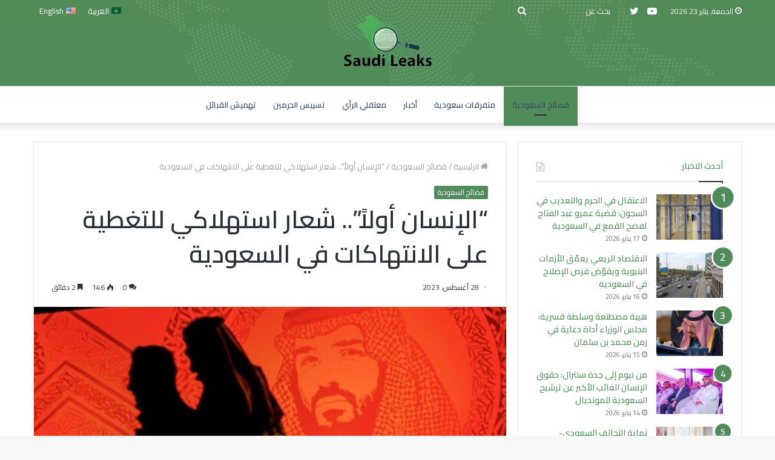

--- FILE ---
content_type: text/html; charset=UTF-8
request_url: https://saudileaks.org/%D8%A7%D9%84%D8%A5%D9%86%D8%B3%D8%A7%D9%86-%D8%A3%D9%88%D9%84%D8%A7%D9%8B/
body_size: 24136
content:
<!DOCTYPE html>
<html dir="rtl" lang="ar" class="" data-skin="light">
<head>
	<meta charset="UTF-8" />
	<link rel="profile" href="http://gmpg.org/xfn/11" />
	
<meta http-equiv='x-dns-prefetch-control' content='on'>
<link rel='dns-prefetch' href='//cdnjs.cloudflare.com' />
<link rel='dns-prefetch' href='//ajax.googleapis.com' />
<link rel='dns-prefetch' href='//fonts.googleapis.com' />
<link rel='dns-prefetch' href='//fonts.gstatic.com' />
<link rel='dns-prefetch' href='//s.gravatar.com' />
<link rel='dns-prefetch' href='//www.google-analytics.com' />
<link rel='preload' as='image' href='https://saudileaks.org/wp-content/uploads/2021/05/logo-2-1.png'>
<link rel='preload' as='image' href='https://saudileaks.org/wp-content/uploads/2022/08/السعودية-780x470-1.jpeg'>
<link rel='preload' as='font' href='https://saudileaks.org/wp-content/themes/jannah/assets/fonts/tielabs-fonticon/tielabs-fonticon.woff' type='font/woff' crossorigin='anonymous' />
<link rel='preload' as='font' href='https://saudileaks.org/wp-content/themes/jannah/assets/fonts/fontawesome/fa-solid-900.woff2' type='font/woff2' crossorigin='anonymous' />
<link rel='preload' as='font' href='https://saudileaks.org/wp-content/themes/jannah/assets/fonts/fontawesome/fa-brands-400.woff2' type='font/woff2' crossorigin='anonymous' />
<link rel='preload' as='font' href='https://saudileaks.org/wp-content/themes/jannah/assets/fonts/fontawesome/fa-regular-400.woff2' type='font/woff2' crossorigin='anonymous' />
<link rel='preload' as='script' href='https://ajax.googleapis.com/ajax/libs/webfont/1/webfont.js'>
<meta name='robots' content='index, follow, max-image-preview:large, max-snippet:-1, max-video-preview:-1' />

	<!-- This site is optimized with the Yoast SEO plugin v16.6 - https://yoast.com/wordpress/plugins/seo/ -->
	<title>&quot;الإنسان أولاً&quot;.. شعار استهلاكي للتغطية على الانتهاكات في السعودية - سعودي ليكس</title>
	<meta name="description" content="تتخذ السلطات السعودية من &quot;الإنسان أولاً&quot; شعارا استهلاكيا للتغطية على الانتهاكات كون أن الإنسانية تتنافى كلياً مع القمع والإرهاب" />
	<link rel="canonical" href="https://saudileaks.org/الإنسان-أولاً/" />
	<meta property="og:locale" content="ar_AR" />
	<meta property="og:type" content="article" />
	<meta property="og:title" content="&quot;الإنسان أولاً&quot;.. شعار استهلاكي للتغطية على الانتهاكات في السعودية - سعودي ليكس" />
	<meta property="og:description" content="تتخذ السلطات السعودية من &quot;الإنسان أولاً&quot; شعارا استهلاكيا للتغطية على الانتهاكات كون أن الإنسانية تتنافى كلياً مع القمع والإرهاب" />
	<meta property="og:url" content="https://saudileaks.org/الإنسان-أولاً/" />
	<meta property="og:site_name" content="سعودي ليكس" />
	<meta property="article:published_time" content="2023-08-28T09:29:23+00:00" />
	<meta property="og:image" content="https://saudileaks.org/wp-content/uploads/2022/08/السعودية-780x470-1.jpeg" />
	<meta property="og:image:width" content="780" />
	<meta property="og:image:height" content="470" />
	<meta name="twitter:card" content="summary_large_image" />
	<meta name="twitter:label1" content="كُتب بواسطة" />
	<meta name="twitter:data1" content="سعودي ليكس" />
	<script type="application/ld+json" class="yoast-schema-graph">{"@context":"https://schema.org","@graph":[{"@type":"WebSite","@id":"https://saudileaks.org/#website","url":"https://saudileaks.org/","name":"\u0633\u0639\u0648\u062f\u064a \u0644\u064a\u0643\u0633","description":"","potentialAction":[{"@type":"SearchAction","target":{"@type":"EntryPoint","urlTemplate":"https://saudileaks.org/?s={search_term_string}"},"query-input":"required name=search_term_string"}],"inLanguage":"ar"},{"@type":"ImageObject","@id":"https://saudileaks.org/%d8%a7%d9%84%d8%a5%d9%86%d8%b3%d8%a7%d9%86-%d8%a3%d9%88%d9%84%d8%a7%d9%8b/#primaryimage","inLanguage":"ar","url":"https://saudileaks.org/wp-content/uploads/2022/08/\u0627\u0644\u0633\u0639\u0648\u062f\u064a\u0629-780x470-1.jpeg","contentUrl":"https://saudileaks.org/wp-content/uploads/2022/08/\u0627\u0644\u0633\u0639\u0648\u062f\u064a\u0629-780x470-1.jpeg","width":780,"height":470,"caption":"\u0627\u0631\u062a\u0641\u0627\u0639 \u0646\u0633\u0628\u0629 \u0627\u0644\u062f\u064a\u0646 \u0627\u0644\u0639\u0627\u0645 \u064a\u0647\u062f\u062f \u0637\u0645\u0648\u062d\u0627\u062a \u0627\u0644\u0633\u0639\u0648\u062f\u064a\u0629 \u0627\u0644\u0627\u0642\u062a\u0635\u0627\u062f\u064a\u0629"},{"@type":"WebPage","@id":"https://saudileaks.org/%d8%a7%d9%84%d8%a5%d9%86%d8%b3%d8%a7%d9%86-%d8%a3%d9%88%d9%84%d8%a7%d9%8b/#webpage","url":"https://saudileaks.org/%d8%a7%d9%84%d8%a5%d9%86%d8%b3%d8%a7%d9%86-%d8%a3%d9%88%d9%84%d8%a7%d9%8b/","name":"\"\u0627\u0644\u0625\u0646\u0633\u0627\u0646 \u0623\u0648\u0644\u0627\u064b\".. \u0634\u0639\u0627\u0631 \u0627\u0633\u062a\u0647\u0644\u0627\u0643\u064a \u0644\u0644\u062a\u063a\u0637\u064a\u0629 \u0639\u0644\u0649 \u0627\u0644\u0627\u0646\u062a\u0647\u0627\u0643\u0627\u062a \u0641\u064a \u0627\u0644\u0633\u0639\u0648\u062f\u064a\u0629 - \u0633\u0639\u0648\u062f\u064a \u0644\u064a\u0643\u0633","isPartOf":{"@id":"https://saudileaks.org/#website"},"primaryImageOfPage":{"@id":"https://saudileaks.org/%d8%a7%d9%84%d8%a5%d9%86%d8%b3%d8%a7%d9%86-%d8%a3%d9%88%d9%84%d8%a7%d9%8b/#primaryimage"},"datePublished":"2023-08-28T09:29:23+00:00","dateModified":"2023-08-28T09:29:23+00:00","author":{"@id":"https://saudileaks.org/#/schema/person/ba08c3d6985b1d9e4462b097c28200a3"},"description":"\u062a\u062a\u062e\u0630 \u0627\u0644\u0633\u0644\u0637\u0627\u062a \u0627\u0644\u0633\u0639\u0648\u062f\u064a\u0629 \u0645\u0646 \"\u0627\u0644\u0625\u0646\u0633\u0627\u0646 \u0623\u0648\u0644\u0627\u064b\" \u0634\u0639\u0627\u0631\u0627 \u0627\u0633\u062a\u0647\u0644\u0627\u0643\u064a\u0627 \u0644\u0644\u062a\u063a\u0637\u064a\u0629 \u0639\u0644\u0649 \u0627\u0644\u0627\u0646\u062a\u0647\u0627\u0643\u0627\u062a \u0643\u0648\u0646 \u0623\u0646 \u0627\u0644\u0625\u0646\u0633\u0627\u0646\u064a\u0629 \u062a\u062a\u0646\u0627\u0641\u0649 \u0643\u0644\u064a\u0627\u064b \u0645\u0639 \u0627\u0644\u0642\u0645\u0639 \u0648\u0627\u0644\u0625\u0631\u0647\u0627\u0628","breadcrumb":{"@id":"https://saudileaks.org/%d8%a7%d9%84%d8%a5%d9%86%d8%b3%d8%a7%d9%86-%d8%a3%d9%88%d9%84%d8%a7%d9%8b/#breadcrumb"},"inLanguage":"ar","potentialAction":[{"@type":"ReadAction","target":["https://saudileaks.org/%d8%a7%d9%84%d8%a5%d9%86%d8%b3%d8%a7%d9%86-%d8%a3%d9%88%d9%84%d8%a7%d9%8b/"]}]},{"@type":"BreadcrumbList","@id":"https://saudileaks.org/%d8%a7%d9%84%d8%a5%d9%86%d8%b3%d8%a7%d9%86-%d8%a3%d9%88%d9%84%d8%a7%d9%8b/#breadcrumb","itemListElement":[{"@type":"ListItem","position":1,"name":"Home","item":"https://saudileaks.org/"},{"@type":"ListItem","position":2,"name":"&#8220;\u0627\u0644\u0625\u0646\u0633\u0627\u0646 \u0623\u0648\u0644\u0627\u064b&#8221;.. \u0634\u0639\u0627\u0631 \u0627\u0633\u062a\u0647\u0644\u0627\u0643\u064a \u0644\u0644\u062a\u063a\u0637\u064a\u0629 \u0639\u0644\u0649 \u0627\u0644\u0627\u0646\u062a\u0647\u0627\u0643\u0627\u062a \u0641\u064a \u0627\u0644\u0633\u0639\u0648\u062f\u064a\u0629"}]},{"@type":"Person","@id":"https://saudileaks.org/#/schema/person/ba08c3d6985b1d9e4462b097c28200a3","name":"\u0633\u0639\u0648\u062f\u064a \u0644\u064a\u0643\u0633","image":{"@type":"ImageObject","@id":"https://saudileaks.org/#personlogo","inLanguage":"ar","url":"https://secure.gravatar.com/avatar/94dc4d3afa6e3e014b84f861665a0d7f?s=96&d=mm&r=g","contentUrl":"https://secure.gravatar.com/avatar/94dc4d3afa6e3e014b84f861665a0d7f?s=96&d=mm&r=g","caption":"\u0633\u0639\u0648\u062f\u064a \u0644\u064a\u0643\u0633"}}]}</script>
	<!-- / Yoast SEO plugin. -->


<link rel="alternate" type="application/rss+xml" title="سعودي ليكس &laquo; الخلاصة" href="https://saudileaks.org/feed/" />
<link rel="alternate" type="application/rss+xml" title="سعودي ليكس &laquo; خلاصة التعليقات" href="https://saudileaks.org/comments/feed/" />
<link rel="alternate" type="application/rss+xml" title="سعودي ليكس &laquo; &#8220;الإنسان أولاً&#8221;.. شعار استهلاكي للتغطية على الانتهاكات في السعودية خلاصة التعليقات" href="https://saudileaks.org/%d8%a7%d9%84%d8%a5%d9%86%d8%b3%d8%a7%d9%86-%d8%a3%d9%88%d9%84%d8%a7%d9%8b/feed/" />
<script type="text/javascript">
window._wpemojiSettings = {"baseUrl":"https:\/\/s.w.org\/images\/core\/emoji\/14.0.0\/72x72\/","ext":".png","svgUrl":"https:\/\/s.w.org\/images\/core\/emoji\/14.0.0\/svg\/","svgExt":".svg","source":{"concatemoji":"https:\/\/saudileaks.org\/wp-includes\/js\/wp-emoji-release.min.js?ver=6.2.8"}};
/*! This file is auto-generated */
!function(e,a,t){var n,r,o,i=a.createElement("canvas"),p=i.getContext&&i.getContext("2d");function s(e,t){p.clearRect(0,0,i.width,i.height),p.fillText(e,0,0);e=i.toDataURL();return p.clearRect(0,0,i.width,i.height),p.fillText(t,0,0),e===i.toDataURL()}function c(e){var t=a.createElement("script");t.src=e,t.defer=t.type="text/javascript",a.getElementsByTagName("head")[0].appendChild(t)}for(o=Array("flag","emoji"),t.supports={everything:!0,everythingExceptFlag:!0},r=0;r<o.length;r++)t.supports[o[r]]=function(e){if(p&&p.fillText)switch(p.textBaseline="top",p.font="600 32px Arial",e){case"flag":return s("\ud83c\udff3\ufe0f\u200d\u26a7\ufe0f","\ud83c\udff3\ufe0f\u200b\u26a7\ufe0f")?!1:!s("\ud83c\uddfa\ud83c\uddf3","\ud83c\uddfa\u200b\ud83c\uddf3")&&!s("\ud83c\udff4\udb40\udc67\udb40\udc62\udb40\udc65\udb40\udc6e\udb40\udc67\udb40\udc7f","\ud83c\udff4\u200b\udb40\udc67\u200b\udb40\udc62\u200b\udb40\udc65\u200b\udb40\udc6e\u200b\udb40\udc67\u200b\udb40\udc7f");case"emoji":return!s("\ud83e\udef1\ud83c\udffb\u200d\ud83e\udef2\ud83c\udfff","\ud83e\udef1\ud83c\udffb\u200b\ud83e\udef2\ud83c\udfff")}return!1}(o[r]),t.supports.everything=t.supports.everything&&t.supports[o[r]],"flag"!==o[r]&&(t.supports.everythingExceptFlag=t.supports.everythingExceptFlag&&t.supports[o[r]]);t.supports.everythingExceptFlag=t.supports.everythingExceptFlag&&!t.supports.flag,t.DOMReady=!1,t.readyCallback=function(){t.DOMReady=!0},t.supports.everything||(n=function(){t.readyCallback()},a.addEventListener?(a.addEventListener("DOMContentLoaded",n,!1),e.addEventListener("load",n,!1)):(e.attachEvent("onload",n),a.attachEvent("onreadystatechange",function(){"complete"===a.readyState&&t.readyCallback()})),(e=t.source||{}).concatemoji?c(e.concatemoji):e.wpemoji&&e.twemoji&&(c(e.twemoji),c(e.wpemoji)))}(window,document,window._wpemojiSettings);
</script>
<style type="text/css">
img.wp-smiley,
img.emoji {
	display: inline !important;
	border: none !important;
	box-shadow: none !important;
	height: 1em !important;
	width: 1em !important;
	margin: 0 0.07em !important;
	vertical-align: -0.1em !important;
	background: none !important;
	padding: 0 !important;
}
</style>
	<link rel='stylesheet' id='classic-theme-styles-css' href='https://saudileaks.org/wp-includes/css/classic-themes.min.css?ver=6.2.8' type='text/css' media='all' />
<style id='global-styles-inline-css' type='text/css'>
body{--wp--preset--color--black: #000000;--wp--preset--color--cyan-bluish-gray: #abb8c3;--wp--preset--color--white: #ffffff;--wp--preset--color--pale-pink: #f78da7;--wp--preset--color--vivid-red: #cf2e2e;--wp--preset--color--luminous-vivid-orange: #ff6900;--wp--preset--color--luminous-vivid-amber: #fcb900;--wp--preset--color--light-green-cyan: #7bdcb5;--wp--preset--color--vivid-green-cyan: #00d084;--wp--preset--color--pale-cyan-blue: #8ed1fc;--wp--preset--color--vivid-cyan-blue: #0693e3;--wp--preset--color--vivid-purple: #9b51e0;--wp--preset--gradient--vivid-cyan-blue-to-vivid-purple: linear-gradient(135deg,rgba(6,147,227,1) 0%,rgb(155,81,224) 100%);--wp--preset--gradient--light-green-cyan-to-vivid-green-cyan: linear-gradient(135deg,rgb(122,220,180) 0%,rgb(0,208,130) 100%);--wp--preset--gradient--luminous-vivid-amber-to-luminous-vivid-orange: linear-gradient(135deg,rgba(252,185,0,1) 0%,rgba(255,105,0,1) 100%);--wp--preset--gradient--luminous-vivid-orange-to-vivid-red: linear-gradient(135deg,rgba(255,105,0,1) 0%,rgb(207,46,46) 100%);--wp--preset--gradient--very-light-gray-to-cyan-bluish-gray: linear-gradient(135deg,rgb(238,238,238) 0%,rgb(169,184,195) 100%);--wp--preset--gradient--cool-to-warm-spectrum: linear-gradient(135deg,rgb(74,234,220) 0%,rgb(151,120,209) 20%,rgb(207,42,186) 40%,rgb(238,44,130) 60%,rgb(251,105,98) 80%,rgb(254,248,76) 100%);--wp--preset--gradient--blush-light-purple: linear-gradient(135deg,rgb(255,206,236) 0%,rgb(152,150,240) 100%);--wp--preset--gradient--blush-bordeaux: linear-gradient(135deg,rgb(254,205,165) 0%,rgb(254,45,45) 50%,rgb(107,0,62) 100%);--wp--preset--gradient--luminous-dusk: linear-gradient(135deg,rgb(255,203,112) 0%,rgb(199,81,192) 50%,rgb(65,88,208) 100%);--wp--preset--gradient--pale-ocean: linear-gradient(135deg,rgb(255,245,203) 0%,rgb(182,227,212) 50%,rgb(51,167,181) 100%);--wp--preset--gradient--electric-grass: linear-gradient(135deg,rgb(202,248,128) 0%,rgb(113,206,126) 100%);--wp--preset--gradient--midnight: linear-gradient(135deg,rgb(2,3,129) 0%,rgb(40,116,252) 100%);--wp--preset--duotone--dark-grayscale: url('#wp-duotone-dark-grayscale');--wp--preset--duotone--grayscale: url('#wp-duotone-grayscale');--wp--preset--duotone--purple-yellow: url('#wp-duotone-purple-yellow');--wp--preset--duotone--blue-red: url('#wp-duotone-blue-red');--wp--preset--duotone--midnight: url('#wp-duotone-midnight');--wp--preset--duotone--magenta-yellow: url('#wp-duotone-magenta-yellow');--wp--preset--duotone--purple-green: url('#wp-duotone-purple-green');--wp--preset--duotone--blue-orange: url('#wp-duotone-blue-orange');--wp--preset--font-size--small: 13px;--wp--preset--font-size--medium: 20px;--wp--preset--font-size--large: 36px;--wp--preset--font-size--x-large: 42px;--wp--preset--spacing--20: 0.44rem;--wp--preset--spacing--30: 0.67rem;--wp--preset--spacing--40: 1rem;--wp--preset--spacing--50: 1.5rem;--wp--preset--spacing--60: 2.25rem;--wp--preset--spacing--70: 3.38rem;--wp--preset--spacing--80: 5.06rem;--wp--preset--shadow--natural: 6px 6px 9px rgba(0, 0, 0, 0.2);--wp--preset--shadow--deep: 12px 12px 50px rgba(0, 0, 0, 0.4);--wp--preset--shadow--sharp: 6px 6px 0px rgba(0, 0, 0, 0.2);--wp--preset--shadow--outlined: 6px 6px 0px -3px rgba(255, 255, 255, 1), 6px 6px rgba(0, 0, 0, 1);--wp--preset--shadow--crisp: 6px 6px 0px rgba(0, 0, 0, 1);}:where(.is-layout-flex){gap: 0.5em;}body .is-layout-flow > .alignleft{float: left;margin-inline-start: 0;margin-inline-end: 2em;}body .is-layout-flow > .alignright{float: right;margin-inline-start: 2em;margin-inline-end: 0;}body .is-layout-flow > .aligncenter{margin-left: auto !important;margin-right: auto !important;}body .is-layout-constrained > .alignleft{float: left;margin-inline-start: 0;margin-inline-end: 2em;}body .is-layout-constrained > .alignright{float: right;margin-inline-start: 2em;margin-inline-end: 0;}body .is-layout-constrained > .aligncenter{margin-left: auto !important;margin-right: auto !important;}body .is-layout-constrained > :where(:not(.alignleft):not(.alignright):not(.alignfull)){max-width: var(--wp--style--global--content-size);margin-left: auto !important;margin-right: auto !important;}body .is-layout-constrained > .alignwide{max-width: var(--wp--style--global--wide-size);}body .is-layout-flex{display: flex;}body .is-layout-flex{flex-wrap: wrap;align-items: center;}body .is-layout-flex > *{margin: 0;}:where(.wp-block-columns.is-layout-flex){gap: 2em;}.has-black-color{color: var(--wp--preset--color--black) !important;}.has-cyan-bluish-gray-color{color: var(--wp--preset--color--cyan-bluish-gray) !important;}.has-white-color{color: var(--wp--preset--color--white) !important;}.has-pale-pink-color{color: var(--wp--preset--color--pale-pink) !important;}.has-vivid-red-color{color: var(--wp--preset--color--vivid-red) !important;}.has-luminous-vivid-orange-color{color: var(--wp--preset--color--luminous-vivid-orange) !important;}.has-luminous-vivid-amber-color{color: var(--wp--preset--color--luminous-vivid-amber) !important;}.has-light-green-cyan-color{color: var(--wp--preset--color--light-green-cyan) !important;}.has-vivid-green-cyan-color{color: var(--wp--preset--color--vivid-green-cyan) !important;}.has-pale-cyan-blue-color{color: var(--wp--preset--color--pale-cyan-blue) !important;}.has-vivid-cyan-blue-color{color: var(--wp--preset--color--vivid-cyan-blue) !important;}.has-vivid-purple-color{color: var(--wp--preset--color--vivid-purple) !important;}.has-black-background-color{background-color: var(--wp--preset--color--black) !important;}.has-cyan-bluish-gray-background-color{background-color: var(--wp--preset--color--cyan-bluish-gray) !important;}.has-white-background-color{background-color: var(--wp--preset--color--white) !important;}.has-pale-pink-background-color{background-color: var(--wp--preset--color--pale-pink) !important;}.has-vivid-red-background-color{background-color: var(--wp--preset--color--vivid-red) !important;}.has-luminous-vivid-orange-background-color{background-color: var(--wp--preset--color--luminous-vivid-orange) !important;}.has-luminous-vivid-amber-background-color{background-color: var(--wp--preset--color--luminous-vivid-amber) !important;}.has-light-green-cyan-background-color{background-color: var(--wp--preset--color--light-green-cyan) !important;}.has-vivid-green-cyan-background-color{background-color: var(--wp--preset--color--vivid-green-cyan) !important;}.has-pale-cyan-blue-background-color{background-color: var(--wp--preset--color--pale-cyan-blue) !important;}.has-vivid-cyan-blue-background-color{background-color: var(--wp--preset--color--vivid-cyan-blue) !important;}.has-vivid-purple-background-color{background-color: var(--wp--preset--color--vivid-purple) !important;}.has-black-border-color{border-color: var(--wp--preset--color--black) !important;}.has-cyan-bluish-gray-border-color{border-color: var(--wp--preset--color--cyan-bluish-gray) !important;}.has-white-border-color{border-color: var(--wp--preset--color--white) !important;}.has-pale-pink-border-color{border-color: var(--wp--preset--color--pale-pink) !important;}.has-vivid-red-border-color{border-color: var(--wp--preset--color--vivid-red) !important;}.has-luminous-vivid-orange-border-color{border-color: var(--wp--preset--color--luminous-vivid-orange) !important;}.has-luminous-vivid-amber-border-color{border-color: var(--wp--preset--color--luminous-vivid-amber) !important;}.has-light-green-cyan-border-color{border-color: var(--wp--preset--color--light-green-cyan) !important;}.has-vivid-green-cyan-border-color{border-color: var(--wp--preset--color--vivid-green-cyan) !important;}.has-pale-cyan-blue-border-color{border-color: var(--wp--preset--color--pale-cyan-blue) !important;}.has-vivid-cyan-blue-border-color{border-color: var(--wp--preset--color--vivid-cyan-blue) !important;}.has-vivid-purple-border-color{border-color: var(--wp--preset--color--vivid-purple) !important;}.has-vivid-cyan-blue-to-vivid-purple-gradient-background{background: var(--wp--preset--gradient--vivid-cyan-blue-to-vivid-purple) !important;}.has-light-green-cyan-to-vivid-green-cyan-gradient-background{background: var(--wp--preset--gradient--light-green-cyan-to-vivid-green-cyan) !important;}.has-luminous-vivid-amber-to-luminous-vivid-orange-gradient-background{background: var(--wp--preset--gradient--luminous-vivid-amber-to-luminous-vivid-orange) !important;}.has-luminous-vivid-orange-to-vivid-red-gradient-background{background: var(--wp--preset--gradient--luminous-vivid-orange-to-vivid-red) !important;}.has-very-light-gray-to-cyan-bluish-gray-gradient-background{background: var(--wp--preset--gradient--very-light-gray-to-cyan-bluish-gray) !important;}.has-cool-to-warm-spectrum-gradient-background{background: var(--wp--preset--gradient--cool-to-warm-spectrum) !important;}.has-blush-light-purple-gradient-background{background: var(--wp--preset--gradient--blush-light-purple) !important;}.has-blush-bordeaux-gradient-background{background: var(--wp--preset--gradient--blush-bordeaux) !important;}.has-luminous-dusk-gradient-background{background: var(--wp--preset--gradient--luminous-dusk) !important;}.has-pale-ocean-gradient-background{background: var(--wp--preset--gradient--pale-ocean) !important;}.has-electric-grass-gradient-background{background: var(--wp--preset--gradient--electric-grass) !important;}.has-midnight-gradient-background{background: var(--wp--preset--gradient--midnight) !important;}.has-small-font-size{font-size: var(--wp--preset--font-size--small) !important;}.has-medium-font-size{font-size: var(--wp--preset--font-size--medium) !important;}.has-large-font-size{font-size: var(--wp--preset--font-size--large) !important;}.has-x-large-font-size{font-size: var(--wp--preset--font-size--x-large) !important;}
.wp-block-navigation a:where(:not(.wp-element-button)){color: inherit;}
:where(.wp-block-columns.is-layout-flex){gap: 2em;}
.wp-block-pullquote{font-size: 1.5em;line-height: 1.6;}
</style>
<link rel='stylesheet' id='tie-css-base-css' href='https://saudileaks.org/wp-content/themes/jannah/assets/css/base.min.css?ver=5.4.3' type='text/css' media='all' />
<link rel='stylesheet' id='tie-css-styles-css' href='https://saudileaks.org/wp-content/themes/jannah/assets/css/style.min.css?ver=5.4.3' type='text/css' media='all' />
<link rel='stylesheet' id='tie-css-widgets-css' href='https://saudileaks.org/wp-content/themes/jannah/assets/css/widgets.min.css?ver=5.4.3' type='text/css' media='all' />
<link rel='stylesheet' id='tie-css-helpers-css' href='https://saudileaks.org/wp-content/themes/jannah/assets/css/helpers.min.css?ver=5.4.3' type='text/css' media='all' />
<link rel='stylesheet' id='tie-fontawesome5-css' href='https://saudileaks.org/wp-content/themes/jannah/assets/css/fontawesome.css?ver=5.4.3' type='text/css' media='all' />
<link rel='stylesheet' id='tie-css-ilightbox-css' href='https://saudileaks.org/wp-content/themes/jannah/assets/ilightbox/dark-skin/skin.css?ver=5.4.3' type='text/css' media='all' />
<link rel='stylesheet' id='tie-css-shortcodes-css' href='https://saudileaks.org/wp-content/themes/jannah/assets/css/plugins/shortcodes.min.css?ver=5.4.3' type='text/css' media='all' />
<link rel='stylesheet' id='tie-css-single-css' href='https://saudileaks.org/wp-content/themes/jannah/assets/css/single.min.css?ver=5.4.3' type='text/css' media='all' />
<link rel='stylesheet' id='tie-css-print-css' href='https://saudileaks.org/wp-content/themes/jannah/assets/css/print.css?ver=5.4.3' type='text/css' media='print' />
<link rel='stylesheet' id='taqyeem-styles-css' href='https://saudileaks.org/wp-content/themes/jannah/assets/css/plugins/taqyeem.min.css?ver=5.4.3' type='text/css' media='all' />
<style id='taqyeem-styles-inline-css' type='text/css'>
.wf-active body{font-family: 'Cairo';}.wf-active .logo-text,.wf-active h1,.wf-active h2,.wf-active h3,.wf-active h4,.wf-active h5,.wf-active h6,.wf-active .the-subtitle{font-family: 'Cairo';}.wf-active #main-nav .main-menu > ul > li > a{font-family: 'Cairo';}.wf-active blockquote p{font-family: 'Cairo';}.brand-title,a:hover,.tie-popup-search-submit,#logo.text-logo a,.theme-header nav .components #search-submit:hover,.theme-header .header-nav .components > li:hover > a,.theme-header .header-nav .components li a:hover,.main-menu ul.cats-vertical li a.is-active,.main-menu ul.cats-vertical li a:hover,.main-nav li.mega-menu .post-meta a:hover,.main-nav li.mega-menu .post-box-title a:hover,.search-in-main-nav.autocomplete-suggestions a:hover,#main-nav .menu ul:not(.cats-horizontal) li:hover > a,#main-nav .menu ul li.current-menu-item:not(.mega-link-column) > a,.top-nav .menu li:hover > a,.top-nav .menu > .tie-current-menu > a,.search-in-top-nav.autocomplete-suggestions .post-title a:hover,div.mag-box .mag-box-options .mag-box-filter-links a.active,.mag-box-filter-links .flexMenu-viewMore:hover > a,.stars-rating-active,body .tabs.tabs .active > a,.video-play-icon,.spinner-circle:after,#go-to-content:hover,.comment-list .comment-author .fn,.commentlist .comment-author .fn,blockquote::before,blockquote cite,blockquote.quote-simple p,.multiple-post-pages a:hover,#story-index li .is-current,.latest-tweets-widget .twitter-icon-wrap span,.wide-slider-nav-wrapper .slide,.wide-next-prev-slider-wrapper .tie-slider-nav li:hover span,.review-final-score h3,#mobile-menu-icon:hover .menu-text,body .entry a,.dark-skin body .entry a,.entry .post-bottom-meta a:hover,.comment-list .comment-content a,q a,blockquote a,.widget.tie-weather-widget .icon-basecloud-bg:after,.site-footer a:hover,.site-footer .stars-rating-active,.site-footer .twitter-icon-wrap span,.site-info a:hover{color: #4f8c59;}#instagram-link a:hover{color: #4f8c59 !important;border-color: #4f8c59 !important;}[type='submit'],.button,.generic-button a,.generic-button button,.theme-header .header-nav .comp-sub-menu a.button.guest-btn:hover,.theme-header .header-nav .comp-sub-menu a.checkout-button,nav.main-nav .menu > li.tie-current-menu > a,nav.main-nav .menu > li:hover > a,.main-menu .mega-links-head:after,.main-nav .mega-menu.mega-cat .cats-horizontal li a.is-active,#mobile-menu-icon:hover .nav-icon,#mobile-menu-icon:hover .nav-icon:before,#mobile-menu-icon:hover .nav-icon:after,.search-in-main-nav.autocomplete-suggestions a.button,.search-in-top-nav.autocomplete-suggestions a.button,.spinner > div,.post-cat,.pages-numbers li.current span,.multiple-post-pages > span,#tie-wrapper .mejs-container .mejs-controls,.mag-box-filter-links a:hover,.slider-arrow-nav a:not(.pagination-disabled):hover,.comment-list .reply a:hover,.commentlist .reply a:hover,#reading-position-indicator,#story-index-icon,.videos-block .playlist-title,.review-percentage .review-item span span,.tie-slick-dots li.slick-active button,.tie-slick-dots li button:hover,.digital-rating-static,.timeline-widget li a:hover .date:before,#wp-calendar #today,.posts-list-counter li.widget-post-list:before,.cat-counter a + span,.tie-slider-nav li span:hover,.fullwidth-area .widget_tag_cloud .tagcloud a:hover,.magazine2:not(.block-head-4) .dark-widgetized-area ul.tabs a:hover,.magazine2:not(.block-head-4) .dark-widgetized-area ul.tabs .active a,.magazine1 .dark-widgetized-area ul.tabs a:hover,.magazine1 .dark-widgetized-area ul.tabs .active a,.block-head-4.magazine2 .dark-widgetized-area .tabs.tabs .active a,.block-head-4.magazine2 .dark-widgetized-area .tabs > .active a:before,.block-head-4.magazine2 .dark-widgetized-area .tabs > .active a:after,.demo_store,.demo #logo:after,.demo #sticky-logo:after,.widget.tie-weather-widget,span.video-close-btn:hover,#go-to-top,.latest-tweets-widget .slider-links .button:not(:hover){background-color: #4f8c59;color: #FFFFFF;}.tie-weather-widget .widget-title .the-subtitle,.block-head-4.magazine2 #footer .tabs .active a:hover{color: #FFFFFF;}pre,code,.pages-numbers li.current span,.theme-header .header-nav .comp-sub-menu a.button.guest-btn:hover,.multiple-post-pages > span,.post-content-slideshow .tie-slider-nav li span:hover,#tie-body .tie-slider-nav li > span:hover,.slider-arrow-nav a:not(.pagination-disabled):hover,.main-nav .mega-menu.mega-cat .cats-horizontal li a.is-active,.main-nav .mega-menu.mega-cat .cats-horizontal li a:hover,.main-menu .menu > li > .menu-sub-content{border-color: #4f8c59;}.main-menu .menu > li.tie-current-menu{border-bottom-color: #4f8c59;}.top-nav .menu li.tie-current-menu > a:before,.top-nav .menu li.menu-item-has-children:hover > a:before{border-top-color: #4f8c59;}.main-nav .main-menu .menu > li.tie-current-menu > a:before,.main-nav .main-menu .menu > li:hover > a:before{border-top-color: #FFFFFF;}header.main-nav-light .main-nav .menu-item-has-children li:hover > a:before,header.main-nav-light .main-nav .mega-menu li:hover > a:before{border-left-color: #4f8c59;}.rtl header.main-nav-light .main-nav .menu-item-has-children li:hover > a:before,.rtl header.main-nav-light .main-nav .mega-menu li:hover > a:before{border-right-color: #4f8c59;border-left-color: transparent;}.top-nav ul.menu li .menu-item-has-children:hover > a:before{border-top-color: transparent;border-left-color: #4f8c59;}.rtl .top-nav ul.menu li .menu-item-has-children:hover > a:before{border-left-color: transparent;border-right-color: #4f8c59;}::-moz-selection{background-color: #4f8c59;color: #FFFFFF;}::selection{background-color: #4f8c59;color: #FFFFFF;}circle.circle_bar{stroke: #4f8c59;}#reading-position-indicator{box-shadow: 0 0 10px rgba( 79,140,89,0.7);}#logo.text-logo a:hover,body .entry a:hover,.dark-skin body .entry a:hover,.comment-list .comment-content a:hover,.block-head-4.magazine2 .site-footer .tabs li a:hover,q a:hover,blockquote a:hover{color: #1d5a27;}.button:hover,input[type='submit']:hover,.generic-button a:hover,.generic-button button:hover,a.post-cat:hover,.site-footer .button:hover,.site-footer [type='submit']:hover,.search-in-main-nav.autocomplete-suggestions a.button:hover,.search-in-top-nav.autocomplete-suggestions a.button:hover,.theme-header .header-nav .comp-sub-menu a.checkout-button:hover{background-color: #1d5a27;color: #FFFFFF;}.theme-header .header-nav .comp-sub-menu a.checkout-button:not(:hover),body .entry a.button{color: #FFFFFF;}#story-index.is-compact .story-index-content{background-color: #4f8c59;}#story-index.is-compact .story-index-content a,#story-index.is-compact .story-index-content .is-current{color: #FFFFFF;}#tie-body .mag-box-title h3 a,#tie-body .block-more-button{color: #4f8c59;}#tie-body .mag-box-title h3 a:hover,#tie-body .block-more-button:hover{color: #1d5a27;}#tie-body .mag-box-title{color: #4f8c59;}#tie-body .mag-box-title:before{border-top-color: #4f8c59;}#tie-body .mag-box-title:after,#tie-body #footer .widget-title:after{background-color: #4f8c59;}.brand-title,a:hover,.tie-popup-search-submit,#logo.text-logo a,.theme-header nav .components #search-submit:hover,.theme-header .header-nav .components > li:hover > a,.theme-header .header-nav .components li a:hover,.main-menu ul.cats-vertical li a.is-active,.main-menu ul.cats-vertical li a:hover,.main-nav li.mega-menu .post-meta a:hover,.main-nav li.mega-menu .post-box-title a:hover,.search-in-main-nav.autocomplete-suggestions a:hover,#main-nav .menu ul:not(.cats-horizontal) li:hover > a,#main-nav .menu ul li.current-menu-item:not(.mega-link-column) > a,.top-nav .menu li:hover > a,.top-nav .menu > .tie-current-menu > a,.search-in-top-nav.autocomplete-suggestions .post-title a:hover,div.mag-box .mag-box-options .mag-box-filter-links a.active,.mag-box-filter-links .flexMenu-viewMore:hover > a,.stars-rating-active,body .tabs.tabs .active > a,.video-play-icon,.spinner-circle:after,#go-to-content:hover,.comment-list .comment-author .fn,.commentlist .comment-author .fn,blockquote::before,blockquote cite,blockquote.quote-simple p,.multiple-post-pages a:hover,#story-index li .is-current,.latest-tweets-widget .twitter-icon-wrap span,.wide-slider-nav-wrapper .slide,.wide-next-prev-slider-wrapper .tie-slider-nav li:hover span,.review-final-score h3,#mobile-menu-icon:hover .menu-text,body .entry a,.dark-skin body .entry a,.entry .post-bottom-meta a:hover,.comment-list .comment-content a,q a,blockquote a,.widget.tie-weather-widget .icon-basecloud-bg:after,.site-footer a:hover,.site-footer .stars-rating-active,.site-footer .twitter-icon-wrap span,.site-info a:hover{color: #4f8c59;}#instagram-link a:hover{color: #4f8c59 !important;border-color: #4f8c59 !important;}[type='submit'],.button,.generic-button a,.generic-button button,.theme-header .header-nav .comp-sub-menu a.button.guest-btn:hover,.theme-header .header-nav .comp-sub-menu a.checkout-button,nav.main-nav .menu > li.tie-current-menu > a,nav.main-nav .menu > li:hover > a,.main-menu .mega-links-head:after,.main-nav .mega-menu.mega-cat .cats-horizontal li a.is-active,#mobile-menu-icon:hover .nav-icon,#mobile-menu-icon:hover .nav-icon:before,#mobile-menu-icon:hover .nav-icon:after,.search-in-main-nav.autocomplete-suggestions a.button,.search-in-top-nav.autocomplete-suggestions a.button,.spinner > div,.post-cat,.pages-numbers li.current span,.multiple-post-pages > span,#tie-wrapper .mejs-container .mejs-controls,.mag-box-filter-links a:hover,.slider-arrow-nav a:not(.pagination-disabled):hover,.comment-list .reply a:hover,.commentlist .reply a:hover,#reading-position-indicator,#story-index-icon,.videos-block .playlist-title,.review-percentage .review-item span span,.tie-slick-dots li.slick-active button,.tie-slick-dots li button:hover,.digital-rating-static,.timeline-widget li a:hover .date:before,#wp-calendar #today,.posts-list-counter li.widget-post-list:before,.cat-counter a + span,.tie-slider-nav li span:hover,.fullwidth-area .widget_tag_cloud .tagcloud a:hover,.magazine2:not(.block-head-4) .dark-widgetized-area ul.tabs a:hover,.magazine2:not(.block-head-4) .dark-widgetized-area ul.tabs .active a,.magazine1 .dark-widgetized-area ul.tabs a:hover,.magazine1 .dark-widgetized-area ul.tabs .active a,.block-head-4.magazine2 .dark-widgetized-area .tabs.tabs .active a,.block-head-4.magazine2 .dark-widgetized-area .tabs > .active a:before,.block-head-4.magazine2 .dark-widgetized-area .tabs > .active a:after,.demo_store,.demo #logo:after,.demo #sticky-logo:after,.widget.tie-weather-widget,span.video-close-btn:hover,#go-to-top,.latest-tweets-widget .slider-links .button:not(:hover){background-color: #4f8c59;color: #FFFFFF;}.tie-weather-widget .widget-title .the-subtitle,.block-head-4.magazine2 #footer .tabs .active a:hover{color: #FFFFFF;}pre,code,.pages-numbers li.current span,.theme-header .header-nav .comp-sub-menu a.button.guest-btn:hover,.multiple-post-pages > span,.post-content-slideshow .tie-slider-nav li span:hover,#tie-body .tie-slider-nav li > span:hover,.slider-arrow-nav a:not(.pagination-disabled):hover,.main-nav .mega-menu.mega-cat .cats-horizontal li a.is-active,.main-nav .mega-menu.mega-cat .cats-horizontal li a:hover,.main-menu .menu > li > .menu-sub-content{border-color: #4f8c59;}.main-menu .menu > li.tie-current-menu{border-bottom-color: #4f8c59;}.top-nav .menu li.tie-current-menu > a:before,.top-nav .menu li.menu-item-has-children:hover > a:before{border-top-color: #4f8c59;}.main-nav .main-menu .menu > li.tie-current-menu > a:before,.main-nav .main-menu .menu > li:hover > a:before{border-top-color: #FFFFFF;}header.main-nav-light .main-nav .menu-item-has-children li:hover > a:before,header.main-nav-light .main-nav .mega-menu li:hover > a:before{border-left-color: #4f8c59;}.rtl header.main-nav-light .main-nav .menu-item-has-children li:hover > a:before,.rtl header.main-nav-light .main-nav .mega-menu li:hover > a:before{border-right-color: #4f8c59;border-left-color: transparent;}.top-nav ul.menu li .menu-item-has-children:hover > a:before{border-top-color: transparent;border-left-color: #4f8c59;}.rtl .top-nav ul.menu li .menu-item-has-children:hover > a:before{border-left-color: transparent;border-right-color: #4f8c59;}::-moz-selection{background-color: #4f8c59;color: #FFFFFF;}::selection{background-color: #4f8c59;color: #FFFFFF;}circle.circle_bar{stroke: #4f8c59;}#reading-position-indicator{box-shadow: 0 0 10px rgba( 79,140,89,0.7);}#logo.text-logo a:hover,body .entry a:hover,.dark-skin body .entry a:hover,.comment-list .comment-content a:hover,.block-head-4.magazine2 .site-footer .tabs li a:hover,q a:hover,blockquote a:hover{color: #1d5a27;}.button:hover,input[type='submit']:hover,.generic-button a:hover,.generic-button button:hover,a.post-cat:hover,.site-footer .button:hover,.site-footer [type='submit']:hover,.search-in-main-nav.autocomplete-suggestions a.button:hover,.search-in-top-nav.autocomplete-suggestions a.button:hover,.theme-header .header-nav .comp-sub-menu a.checkout-button:hover{background-color: #1d5a27;color: #FFFFFF;}.theme-header .header-nav .comp-sub-menu a.checkout-button:not(:hover),body .entry a.button{color: #FFFFFF;}#story-index.is-compact .story-index-content{background-color: #4f8c59;}#story-index.is-compact .story-index-content a,#story-index.is-compact .story-index-content .is-current{color: #FFFFFF;}#tie-body .mag-box-title h3 a,#tie-body .block-more-button{color: #4f8c59;}#tie-body .mag-box-title h3 a:hover,#tie-body .block-more-button:hover{color: #1d5a27;}#tie-body .mag-box-title{color: #4f8c59;}#tie-body .mag-box-title:before{border-top-color: #4f8c59;}#tie-body .mag-box-title:after,#tie-body #footer .widget-title:after{background-color: #4f8c59;}#top-nav,#top-nav .sub-menu,#top-nav .comp-sub-menu,#top-nav .ticker-content,#top-nav .ticker-swipe,.top-nav-boxed #top-nav .topbar-wrapper,.search-in-top-nav.autocomplete-suggestions,#top-nav .guest-btn:not(:hover){background-color : rgba(231,76,60,0.01);}#top-nav *,.search-in-top-nav.autocomplete-suggestions{border-color: rgba( 255,255,255,0.08);}#top-nav .icon-basecloud-bg:after{color: rgba(231,76,60,0.01);}#top-nav a:not(:hover),#top-nav input,#top-nav #search-submit,#top-nav .fa-spinner,#top-nav .dropdown-social-icons li a span,#top-nav .components > li .social-link:not(:hover) span,.search-in-top-nav.autocomplete-suggestions a{color: #ffffff;}#top-nav .menu-item-has-children > a:before{border-top-color: #ffffff;}#top-nav li .menu-item-has-children > a:before{border-top-color: transparent;border-left-color: #ffffff;}.rtl #top-nav .menu li .menu-item-has-children > a:before{border-left-color: transparent;border-right-color: #ffffff;}#top-nav input::-moz-placeholder{color: #ffffff;}#top-nav input:-moz-placeholder{color: #ffffff;}#top-nav input:-ms-input-placeholder{color: #ffffff;}#top-nav input::-webkit-input-placeholder{color: #ffffff;}#top-nav,#top-nav .comp-sub-menu,#top-nav .tie-weather-widget{color: #ffffff;}.search-in-top-nav.autocomplete-suggestions .post-meta,.search-in-top-nav.autocomplete-suggestions .post-meta a:not(:hover){color: rgba( 255,255,255,0.7 );}#top-nav .weather-icon .icon-cloud,#top-nav .weather-icon .icon-basecloud-bg,#top-nav .weather-icon .icon-cloud-behind{color: #ffffff !important;}#main-nav .menu li.menu-item-has-children > a:before,#main-nav .main-menu .mega-menu > a:before{border-top-color: #34495e;}#main-nav .menu li .menu-item-has-children > a:before,#main-nav .mega-menu .menu-item-has-children > a:before{border-top-color: transparent;border-left-color: #34495e;}.rtl #main-nav .menu li .menu-item-has-children > a:before,.rtl #main-nav .mega-menu .menu-item-has-children > a:before{border-left-color: transparent;border-right-color: #34495e;}#main-nav a:not(:hover),#main-nav a.social-link:not(:hover) span,#main-nav .dropdown-social-icons li a span,.search-in-main-nav.autocomplete-suggestions a{color: #34495e;}#main-nav,#main-nav input,#main-nav #search-submit,#main-nav .fa-spinner,#main-nav .comp-sub-menu,#main-nav .tie-weather-widget{color: #34495e;}#main-nav input::-moz-placeholder{color: #34495e;}#main-nav input:-moz-placeholder{color: #34495e;}#main-nav input:-ms-input-placeholder{color: #34495e;}#main-nav input::-webkit-input-placeholder{color: #34495e;}#main-nav .mega-menu .post-meta,#main-nav .mega-menu .post-meta a,.search-in-main-nav.autocomplete-suggestions .post-meta{color: rgba(52,73,94,0.6);}#main-nav .weather-icon .icon-cloud,#main-nav .weather-icon .icon-basecloud-bg,#main-nav .weather-icon .icon-cloud-behind{color: #34495e !important;}#tie-wrapper #theme-header{background-image: url(https://saudileaks.org/wp-content/uploads/2021/07/1233333.png);background-repeat: repeat-x;background-size: cover; background-attachment: fixed;background-position: center center;}@media (max-width: 991px){#tie-wrapper #theme-header .logo-container{background-image: url(https://saudileaks.org/wp-content/uploads/2021/07/1233333.png);background-repeat: repeat-x;background-size: cover; background-attachment: fixed;background-position: center center;}}#footer{background-color: #d6d6d6;}#footer .posts-list-counter .posts-list-items li.widget-post-list:before{border-color: #d6d6d6;}#footer .timeline-widget a .date:before{border-color: rgba(214,214,214,0.8);}#footer .footer-boxed-widget-area,#footer textarea,#footer input:not([type=submit]),#footer select,#footer code,#footer kbd,#footer pre,#footer samp,#footer .show-more-button,#footer .slider-links .tie-slider-nav span,#footer #wp-calendar,#footer #wp-calendar tbody td,#footer #wp-calendar thead th,#footer .widget.buddypress .item-options a{border-color: rgba(0,0,0,0.1);}#footer .social-statistics-widget .white-bg li.social-icons-item a,#footer .widget_tag_cloud .tagcloud a,#footer .latest-tweets-widget .slider-links .tie-slider-nav span,#footer .widget_layered_nav_filters a{border-color: rgba(0,0,0,0.1);}#footer .social-statistics-widget .white-bg li:before{background: rgba(0,0,0,0.1);}.site-footer #wp-calendar tbody td{background: rgba(0,0,0,0.02);}#footer .white-bg .social-icons-item a span.followers span,#footer .circle-three-cols .social-icons-item a .followers-num,#footer .circle-three-cols .social-icons-item a .followers-name{color: rgba(0,0,0,0.8);}#footer .timeline-widget ul:before,#footer .timeline-widget a:not(:hover) .date:before{background-color: #b8b8b8;}
</style>
<script type='text/javascript' src='https://saudileaks.org/wp-includes/js/jquery/jquery.min.js?ver=3.6.4' id='jquery-core-js'></script>
<script type='text/javascript' src='https://saudileaks.org/wp-includes/js/jquery/jquery-migrate.min.js?ver=3.4.0' id='jquery-migrate-js'></script>
<link rel="https://api.w.org/" href="https://saudileaks.org/wp-json/" /><link rel="alternate" type="application/json" href="https://saudileaks.org/wp-json/wp/v2/posts/48807" /><link rel="EditURI" type="application/rsd+xml" title="RSD" href="https://saudileaks.org/xmlrpc.php?rsd" />
<link rel="wlwmanifest" type="application/wlwmanifest+xml" href="https://saudileaks.org/wp-includes/wlwmanifest.xml" />
<link rel="stylesheet" href="https://saudileaks.org/wp-content/themes/jannah/rtl.css" type="text/css" media="screen" /><meta name="generator" content="WordPress 6.2.8" />
<link rel='shortlink' href='https://saudileaks.org/?p=48807' />
<link rel="alternate" type="application/json+oembed" href="https://saudileaks.org/wp-json/oembed/1.0/embed?url=https%3A%2F%2Fsaudileaks.org%2F%25d8%25a7%25d9%2584%25d8%25a5%25d9%2586%25d8%25b3%25d8%25a7%25d9%2586-%25d8%25a3%25d9%2588%25d9%2584%25d8%25a7%25d9%258b%2F" />
<link rel="alternate" type="text/xml+oembed" href="https://saudileaks.org/wp-json/oembed/1.0/embed?url=https%3A%2F%2Fsaudileaks.org%2F%25d8%25a7%25d9%2584%25d8%25a5%25d9%2586%25d8%25b3%25d8%25a7%25d9%2586-%25d8%25a3%25d9%2588%25d9%2584%25d8%25a7%25d9%258b%2F&#038;format=xml" />
<script type='text/javascript'>
/* <![CDATA[ */
var taqyeem = {"ajaxurl":"https://saudileaks.org/wp-admin/admin-ajax.php" , "your_rating":"تقييمك:"};
/* ]]> */
</script>

<!-- Analytics by WP-Statistics v13.0.8 - https://wp-statistics.com/ -->
<meta http-equiv="X-UA-Compatible" content="IE=edge">
<meta name="theme-color" content="#4f8c59" /><meta name="viewport" content="width=device-width, initial-scale=1.0" /><link rel="amphtml" href="https://saudileaks.org/%D8%A7%D9%84%D8%A5%D9%86%D8%B3%D8%A7%D9%86-%D8%A3%D9%88%D9%84%D8%A7%D9%8B/?amp=1">		<style type="text/css" id="wp-custom-css">
			#logo {
    margin-top: 10px !important;
    margin-bottom: 19px !important;
   
}
img.image.wp-image-39634.attachment-full.size-full {
    float: right;
}
.dark-skin .widget a:not(:hover), .dark-skin .widget-title, .dark-skin .widget-title a:not(:hover) {
    color: #545454;
}
.site-footer .widget_nav_menu li {
    list-style: none;
    display: inline-table;
    text-align: right;
    padding-right: 10px !important;
    font-size: 16px !important;
    color: red !important;
}
.the-subtitle {
    color: #51945a;
    font-size: 14px !important;
}
#tie-wrapper #theme-header {
    background-image: url(https://saudileaks.org/wp-content/uploads/2021/07/1233333.png);
    background-repeat: repeat-x;
    background-size: cover;
    background-attachment: local !important;
    background-position: center center;
}
.top-nav {

    border: 1px solid rgb(0 0 0 / 0%) !important;

}
@media only screen and (max-width: 600px) {

#theme-header.has-normal-width-logo #logo {
    text-align: left !important;
	}}
.site-info {
	background: #4f8c59 !important;}

#logo {
    margin-top: -13px !important;
 
}
.tie-row.logo-row {
    height: 104px !important;
}


		</style>
		</head>

<body id="tie-body" class="rtl post-template-default single single-post postid-48807 single-format-standard tie-no-js wrapper-has-shadow block-head-1 magazine1 is-desktop is-header-layout-2 has-header-ad sidebar-right has-sidebar post-layout-1 narrow-title-narrow-media is-standard-format has-mobile-share">

<svg xmlns="http://www.w3.org/2000/svg" viewBox="0 0 0 0" width="0" height="0" focusable="false" role="none" style="visibility: hidden; position: absolute; left: -9999px; overflow: hidden;" ><defs><filter id="wp-duotone-dark-grayscale"><feColorMatrix color-interpolation-filters="sRGB" type="matrix" values=" .299 .587 .114 0 0 .299 .587 .114 0 0 .299 .587 .114 0 0 .299 .587 .114 0 0 " /><feComponentTransfer color-interpolation-filters="sRGB" ><feFuncR type="table" tableValues="0 0.49803921568627" /><feFuncG type="table" tableValues="0 0.49803921568627" /><feFuncB type="table" tableValues="0 0.49803921568627" /><feFuncA type="table" tableValues="1 1" /></feComponentTransfer><feComposite in2="SourceGraphic" operator="in" /></filter></defs></svg><svg xmlns="http://www.w3.org/2000/svg" viewBox="0 0 0 0" width="0" height="0" focusable="false" role="none" style="visibility: hidden; position: absolute; left: -9999px; overflow: hidden;" ><defs><filter id="wp-duotone-grayscale"><feColorMatrix color-interpolation-filters="sRGB" type="matrix" values=" .299 .587 .114 0 0 .299 .587 .114 0 0 .299 .587 .114 0 0 .299 .587 .114 0 0 " /><feComponentTransfer color-interpolation-filters="sRGB" ><feFuncR type="table" tableValues="0 1" /><feFuncG type="table" tableValues="0 1" /><feFuncB type="table" tableValues="0 1" /><feFuncA type="table" tableValues="1 1" /></feComponentTransfer><feComposite in2="SourceGraphic" operator="in" /></filter></defs></svg><svg xmlns="http://www.w3.org/2000/svg" viewBox="0 0 0 0" width="0" height="0" focusable="false" role="none" style="visibility: hidden; position: absolute; left: -9999px; overflow: hidden;" ><defs><filter id="wp-duotone-purple-yellow"><feColorMatrix color-interpolation-filters="sRGB" type="matrix" values=" .299 .587 .114 0 0 .299 .587 .114 0 0 .299 .587 .114 0 0 .299 .587 .114 0 0 " /><feComponentTransfer color-interpolation-filters="sRGB" ><feFuncR type="table" tableValues="0.54901960784314 0.98823529411765" /><feFuncG type="table" tableValues="0 1" /><feFuncB type="table" tableValues="0.71764705882353 0.25490196078431" /><feFuncA type="table" tableValues="1 1" /></feComponentTransfer><feComposite in2="SourceGraphic" operator="in" /></filter></defs></svg><svg xmlns="http://www.w3.org/2000/svg" viewBox="0 0 0 0" width="0" height="0" focusable="false" role="none" style="visibility: hidden; position: absolute; left: -9999px; overflow: hidden;" ><defs><filter id="wp-duotone-blue-red"><feColorMatrix color-interpolation-filters="sRGB" type="matrix" values=" .299 .587 .114 0 0 .299 .587 .114 0 0 .299 .587 .114 0 0 .299 .587 .114 0 0 " /><feComponentTransfer color-interpolation-filters="sRGB" ><feFuncR type="table" tableValues="0 1" /><feFuncG type="table" tableValues="0 0.27843137254902" /><feFuncB type="table" tableValues="0.5921568627451 0.27843137254902" /><feFuncA type="table" tableValues="1 1" /></feComponentTransfer><feComposite in2="SourceGraphic" operator="in" /></filter></defs></svg><svg xmlns="http://www.w3.org/2000/svg" viewBox="0 0 0 0" width="0" height="0" focusable="false" role="none" style="visibility: hidden; position: absolute; left: -9999px; overflow: hidden;" ><defs><filter id="wp-duotone-midnight"><feColorMatrix color-interpolation-filters="sRGB" type="matrix" values=" .299 .587 .114 0 0 .299 .587 .114 0 0 .299 .587 .114 0 0 .299 .587 .114 0 0 " /><feComponentTransfer color-interpolation-filters="sRGB" ><feFuncR type="table" tableValues="0 0" /><feFuncG type="table" tableValues="0 0.64705882352941" /><feFuncB type="table" tableValues="0 1" /><feFuncA type="table" tableValues="1 1" /></feComponentTransfer><feComposite in2="SourceGraphic" operator="in" /></filter></defs></svg><svg xmlns="http://www.w3.org/2000/svg" viewBox="0 0 0 0" width="0" height="0" focusable="false" role="none" style="visibility: hidden; position: absolute; left: -9999px; overflow: hidden;" ><defs><filter id="wp-duotone-magenta-yellow"><feColorMatrix color-interpolation-filters="sRGB" type="matrix" values=" .299 .587 .114 0 0 .299 .587 .114 0 0 .299 .587 .114 0 0 .299 .587 .114 0 0 " /><feComponentTransfer color-interpolation-filters="sRGB" ><feFuncR type="table" tableValues="0.78039215686275 1" /><feFuncG type="table" tableValues="0 0.94901960784314" /><feFuncB type="table" tableValues="0.35294117647059 0.47058823529412" /><feFuncA type="table" tableValues="1 1" /></feComponentTransfer><feComposite in2="SourceGraphic" operator="in" /></filter></defs></svg><svg xmlns="http://www.w3.org/2000/svg" viewBox="0 0 0 0" width="0" height="0" focusable="false" role="none" style="visibility: hidden; position: absolute; left: -9999px; overflow: hidden;" ><defs><filter id="wp-duotone-purple-green"><feColorMatrix color-interpolation-filters="sRGB" type="matrix" values=" .299 .587 .114 0 0 .299 .587 .114 0 0 .299 .587 .114 0 0 .299 .587 .114 0 0 " /><feComponentTransfer color-interpolation-filters="sRGB" ><feFuncR type="table" tableValues="0.65098039215686 0.40392156862745" /><feFuncG type="table" tableValues="0 1" /><feFuncB type="table" tableValues="0.44705882352941 0.4" /><feFuncA type="table" tableValues="1 1" /></feComponentTransfer><feComposite in2="SourceGraphic" operator="in" /></filter></defs></svg><svg xmlns="http://www.w3.org/2000/svg" viewBox="0 0 0 0" width="0" height="0" focusable="false" role="none" style="visibility: hidden; position: absolute; left: -9999px; overflow: hidden;" ><defs><filter id="wp-duotone-blue-orange"><feColorMatrix color-interpolation-filters="sRGB" type="matrix" values=" .299 .587 .114 0 0 .299 .587 .114 0 0 .299 .587 .114 0 0 .299 .587 .114 0 0 " /><feComponentTransfer color-interpolation-filters="sRGB" ><feFuncR type="table" tableValues="0.098039215686275 1" /><feFuncG type="table" tableValues="0 0.66274509803922" /><feFuncB type="table" tableValues="0.84705882352941 0.41960784313725" /><feFuncA type="table" tableValues="1 1" /></feComponentTransfer><feComposite in2="SourceGraphic" operator="in" /></filter></defs></svg>

<div class="background-overlay">

	<div id="tie-container" class="site tie-container">

		
		<div id="tie-wrapper">

			
<header id="theme-header" class="theme-header header-layout-2 main-nav-light main-nav-default-light main-nav-below has-stream-item top-nav-active top-nav-dark top-nav-default-dark top-nav-above has-shadow has-normal-width-logo mobile-header-default">
	
<nav id="top-nav"  class="has-date-components-menu top-nav header-nav" aria-label="الشريط العلوي">
	<div class="container">
		<div class="topbar-wrapper">

			
					<div class="topbar-today-date tie-icon">
						الجمعة, يناير 23 2026					</div>
					
			<div class="tie-alignleft">
				<ul class="components">		<li class="search-bar menu-item custom-menu-link" aria-label="بحث">
			<form method="get" id="search" action="https://saudileaks.org/">
				<input id="search-input"  inputmode="search" type="text" name="s" title="بحث عن" placeholder="بحث عن" />
				<button id="search-submit" type="submit">
					<span class="tie-icon-search tie-search-icon" aria-hidden="true"></span>
					<span class="screen-reader-text">بحث عن</span>
				</button>
			</form>
		</li>
		 <li class="social-icons-item"><a class="social-link twitter-social-icon" rel="external noopener nofollow" target="_blank" href="https://twitter.com/Saudia_Leaks"><span class="tie-social-icon tie-icon-twitter"></span><span class="screen-reader-text">تويتر</span></a></li><li class="social-icons-item"><a class="social-link youtube-social-icon" rel="external noopener nofollow" target="_blank" href="https://www.youtube.com/channel/UC_2tKej1C4KYHXoZ-CaC5Rw"><span class="tie-social-icon tie-icon-youtube"></span><span class="screen-reader-text">يوتيوب</span></a></li> </ul><!-- Components -->			</div><!-- .tie-alignleft /-->

			<div class="tie-alignright">
				<div class="top-menu header-menu"><ul id="menu-top" class="menu"><li id="menu-item-42192-ar" class="lang-item lang-item-4082 lang-item-ar current-lang lang-item-first menu-item menu-item-type-custom menu-item-object-custom menu-item-42192-ar"><a href="https://saudileaks.org/%d8%a7%d9%84%d8%a5%d9%86%d8%b3%d8%a7%d9%86-%d8%a3%d9%88%d9%84%d8%a7%d9%8b/" hreflang="ar" lang="ar"><img src="[data-uri]" alt="العربية" width="16" height="11" style="width: 16px; height: 11px;" /><span style="margin-right:0.3em;">العربية</span></a></li>
<li id="menu-item-42192-en" class="lang-item lang-item-4085 lang-item-en no-translation menu-item menu-item-type-custom menu-item-object-custom menu-item-42192-en"><a href="https://saudileaks.org/en/home/" hreflang="en" lang="en"><img src="[data-uri]" alt="English" width="16" height="11" style="width: 16px; height: 11px;" /><span style="margin-right:0.3em;">English</span></a></li>
</ul></div>			</div><!-- .tie-alignright /-->

		</div><!-- .topbar-wrapper /-->
	</div><!-- .container /-->
</nav><!-- #top-nav /-->

<div class="container header-container">
	<div class="tie-row logo-row">

		
		<div class="logo-wrapper">
			<div class="tie-col-md-4 logo-container clearfix">
				
		<div id="logo" class="image-logo" >

			
			<a title="سعودي ليكس" href="https://saudileaks.org/">
				
				<picture class="tie-logo-default tie-logo-picture">
					<source class="tie-logo-source-default tie-logo-source" srcset="https://saudileaks.org/wp-content/uploads/2021/05/logo-2-1.png">
					<img class="tie-logo-img-default tie-logo-img" src="https://saudileaks.org/wp-content/uploads/2021/05/logo-2-1.png" alt="سعودي ليكس" width="145" height="85" style="max-height:85px; width: auto;" />
				</picture>
						</a>

			
		</div><!-- #logo /-->

		<div id="mobile-header-components-area_2" class="mobile-header-components"><ul class="components"><li class="mobile-component_menu custom-menu-link"><a href="#" id="mobile-menu-icon" class=""><span class="tie-mobile-menu-icon nav-icon is-layout-1"></span><span class="screen-reader-text">القائمة</span></a></li></ul></div>			</div><!-- .tie-col /-->
		</div><!-- .logo-wrapper /-->

		<div class="tie-col-md-8 stream-item stream-item-top-wrapper"><div class="stream-item-top"></div></div><!-- .tie-col /-->
	</div><!-- .tie-row /-->
</div><!-- .container /-->

<div class="main-nav-wrapper">
	<nav id="main-nav"  class="main-nav header-nav"  aria-label="القائمة الرئيسية">
		<div class="container">

			<div class="main-menu-wrapper">

				
				<div id="menu-components-wrap">

					
					<div class="main-menu main-menu-wrap tie-alignleft">
						<div id="main-nav-menu" class="main-menu header-menu"><ul id="menu-%d9%82%d8%a7%d8%a6%d9%85%d8%a9" class="menu" role="menubar"><li id="menu-item-39628" class="menu-item menu-item-type-taxonomy menu-item-object-category current-post-ancestor current-menu-parent current-post-parent menu-item-39628 tie-current-menu"><a href="https://saudileaks.org/category/%d9%81%d8%b6%d8%a7%d8%a6%d8%ad-%d8%a7%d9%84%d8%b3%d8%b9%d9%88%d8%af%d9%8a%d8%a9/">فضائح السعودية</a></li>
<li id="menu-item-39629" class="menu-item menu-item-type-taxonomy menu-item-object-category menu-item-39629"><a href="https://saudileaks.org/category/%d9%85%d8%aa%d9%81%d8%b1%d9%82%d8%a7%d8%aa-%d8%b3%d8%b9%d9%88%d8%af%d9%8a%d8%a9/">متفرقات سعودية</a></li>
<li id="menu-item-39630" class="menu-item menu-item-type-taxonomy menu-item-object-category menu-item-39630"><a href="https://saudileaks.org/category/%d8%a3%d8%ae%d8%a8%d8%a7%d8%b1/">أخبار</a></li>
<li id="menu-item-39631" class="menu-item menu-item-type-taxonomy menu-item-object-category menu-item-39631"><a href="https://saudileaks.org/category/%d9%85%d8%b9%d8%aa%d9%82%d9%84%d9%8a-%d8%a7%d9%84%d8%b1%d8%a3%d9%8a/">معتقلي الرأي</a></li>
<li id="menu-item-39632" class="menu-item menu-item-type-taxonomy menu-item-object-category menu-item-39632"><a href="https://saudileaks.org/category/%d8%aa%d8%b3%d9%8a%d9%8a%d8%b3-%d8%a7%d9%84%d8%ad%d8%b1%d9%85%d9%8a%d9%86/">تسييس الحرمين</a></li>
<li id="menu-item-39633" class="menu-item menu-item-type-taxonomy menu-item-object-category menu-item-39633"><a href="https://saudileaks.org/category/%d8%aa%d9%87%d9%85%d9%8a%d8%b4-%d8%a7%d9%84%d9%82%d8%a8%d8%a7%d8%a6%d9%84/">تهميش القبائل</a></li>
</ul></div>					</div><!-- .main-menu.tie-alignleft /-->

					
				</div><!-- #menu-components-wrap /-->
			</div><!-- .main-menu-wrapper /-->
		</div><!-- .container /-->
	</nav><!-- #main-nav /-->
</div><!-- .main-nav-wrapper /-->

</header>

<div id="content" class="site-content container"><div id="main-content-row" class="tie-row main-content-row">

<div class="main-content tie-col-md-8 tie-col-xs-12" role="main">

	
	<article id="the-post" class="container-wrapper post-content tie-standard">

		
<header class="entry-header-outer">

	<nav id="breadcrumb"><a href="https://saudileaks.org/"><span class="tie-icon-home" aria-hidden="true"></span> الرئيسية</a><em class="delimiter">/</em><a href="https://saudileaks.org/category/%d9%81%d8%b6%d8%a7%d8%a6%d8%ad-%d8%a7%d9%84%d8%b3%d8%b9%d9%88%d8%af%d9%8a%d8%a9/">فضائح السعودية</a><em class="delimiter">/</em><span class="current">&#8220;الإنسان أولاً&#8221;.. شعار استهلاكي للتغطية على الانتهاكات في السعودية</span></nav><script type="application/ld+json">{"@context":"http:\/\/schema.org","@type":"BreadcrumbList","@id":"#Breadcrumb","itemListElement":[{"@type":"ListItem","position":1,"item":{"name":"\u0627\u0644\u0631\u0626\u064a\u0633\u064a\u0629","@id":"https:\/\/saudileaks.org\/"}},{"@type":"ListItem","position":2,"item":{"name":"\u0641\u0636\u0627\u0626\u062d \u0627\u0644\u0633\u0639\u0648\u062f\u064a\u0629","@id":"https:\/\/saudileaks.org\/category\/%d9%81%d8%b6%d8%a7%d8%a6%d8%ad-%d8%a7%d9%84%d8%b3%d8%b9%d9%88%d8%af%d9%8a%d8%a9\/"}}]}</script>
	<div class="entry-header">

		<span class="post-cat-wrap"><a class="post-cat tie-cat-57" href="https://saudileaks.org/category/%d9%81%d8%b6%d8%a7%d8%a6%d8%ad-%d8%a7%d9%84%d8%b3%d8%b9%d9%88%d8%af%d9%8a%d8%a9/">فضائح السعودية</a></span>
		<h1 class="post-title entry-title">&#8220;الإنسان أولاً&#8221;.. شعار استهلاكي للتغطية على الانتهاكات في السعودية</h1>

		<div id="single-post-meta" class="post-meta clearfix"><span class="date meta-item tie-icon">28 أغسطس، 2023</span><div class="tie-alignright"><span class="meta-comment tie-icon meta-item fa-before">0</span><span class="meta-views meta-item "><span class="tie-icon-fire" aria-hidden="true"></span> 145 </span><span class="meta-reading-time meta-item"><span class="tie-icon-bookmark" aria-hidden="true"></span> 2 دقائق</span> </div></div><!-- .post-meta -->	</div><!-- .entry-header /-->

	
	
</header><!-- .entry-header-outer /-->

<div  class="featured-area"><div class="featured-area-inner"><figure class="single-featured-image"><img width="780" height="470" src="https://saudileaks.org/wp-content/uploads/2022/08/السعودية-780x470-1.jpeg" class="attachment-jannah-image-post size-jannah-image-post wp-post-image" alt="ارتفاع نسبة الدين العام يهدد طموحات السعودية الاقتصادية" decoding="async" is_main_img="1" srcset="https://saudileaks.org/wp-content/uploads/2022/08/السعودية-780x470-1.jpeg 780w, https://saudileaks.org/wp-content/uploads/2022/08/السعودية-780x470-1-300x181.jpeg 300w, https://saudileaks.org/wp-content/uploads/2022/08/السعودية-780x470-1-768x463.jpeg 768w" sizes="(max-width: 780px) 100vw, 780px" /></figure></div></div>
		<div class="entry-content entry clearfix">

			
			<p>تتخذ السلطات السعودية من &#8220;الإنسان أولاً&#8221; شعارا استهلاكيا للتغطية على الانتهاكات كون أن الإنسانية تتنافى كلياً مع القمع والإرهاب بحسب ما تؤكد أوساط المعارضة السعودية.</p>
<p>وأبرزت صحيفة &#8220;<a href="https://sowtalnaas.com/posts/274">صوت الناس</a>&#8221; التابعة لحزب التجمع الوطني إطلاق جائزة &#8220;الإنسان أولاً&#8221; في المملكة بنسختها الثالثة برعاية أمير المنطقة الشرقية سعود بن نايف بهدف أن تعكس هوية مملكة &#8220;الإنسانية الرائدة&#8221;.</p>
<p>وذكرت الصحيفة أنه عند الاطلاع على الملفات المتعلقة بحقوق الإنسان عن كثب أو تكتفي بالاستماع إلى الأخبار المرعبة ذات المصادر الموثوقة عن الانتهاكات التي تمارسها السلطات السعودية بحق الإنسان ستسخر من كلمة &#8220;الإنسان أولاً&#8221; لأنها لا تعدو أن تكون شعارات براقة.</p>
<p>وشددت على أن الإنسانية تتنافى كلياً مع القمع والإرهاب الذي يمارس ضد المواطن عندما يكون إيجابياً وفاعلاً يريد أن يخدم الإنسان والوطن.</p>
<p>وإلا كيف نفسر اعتقال الناشط في المجال الإنساني/ عبدالرحمن السدحان في مارس 2018 والحكم عليه بعشرين سنة سجن تليها 20 سنة منع من السفر؟!.</p>
<p>ومثل عبدالرحمن كان يجب أن يُكرم لا أن يُزج به في السجن، أيضاً النساء اللاتي يردن الخير والصالح العام للوطن والمواطن كالمطالبة برفع الحظر عن قيادة المرأة للسيارة سابقاً، والمطالبة بتحسين وضع المرأة في شتى المجالات و الدفاع عن حقوق الإنسان بشكل عام.</p>
<p>وكثير من معتقلات ومعتقلي الرأي من المثقفين والأكاديميين والعلماء والنخب غيبهم المستبد في السجون، لأنهم أرادوا الإصلاح وقالوا &#8220;الإنسان أولاً&#8221;.</p>
<p>وقالت الصحيفة &#8220;عندما نقول الإنسان أولاً نعني بها حرياته التي يجب أن تُصان لا أن يُعتدى عليها، أن يحيا عزيزاً مُكرماً في وطنه آمناً على نفسه، يشارك برأيه ضمن رؤية إصلاحية متكاملة بين الحاكم والمحكوم، لا أن يخشى من ظلم الحاكم ويتقيه بالصمت وقهر الذات!&#8221;.</p>
<p>وأضافت أن الحاكم الذي من المفترض أن يكون هو حامي الدولة بمقدراتها بما فيها الإنسان وهو أغلى من كل شيء! وإلا لا قيمة بأن يكون الإنسان أولاً بتفانيه بعمله الذي يعجب الحاكم فقط! الإنسان أولاً يُرفع شعارها في تلك الدول التي تحترم مواطنيها، ولا تجعلهم يتسولون حقوقهم، ضمن عقد ودستور يحفظ حقوق وواجبات كلا الطرفين.</p>
<p>ونبهت إلى أن الإنسان أولاً أن يكون حُراً في حرية التعبير في نقده الهادف، وفي حرية المعتقد وغيرها من الحريات ابتداءً بالحرية السياسية والدينية وصولاً إلى أقل تفاصيل الحريات الخاصة.</p>
<p>وختمت الصحيفة &#8220;لن تتمكن المملكة من بلوغ قمة الهرم فيما يتعلق بحقوق الإنسان مهما رفعت شعار &#8220;الإنسان أولاً&#8221; &#8220;والإنسانية&#8221; طالما أن حاكمها يرهب الإنسان بتدمير حياته إما بالسجن وضياع العمر أو بالقتل، لا يليق بالأنظمة القمعية أن ترفع شعار &#8220;الإنسان أولاً&#8221; فهذا يتنافى مع ملف حقوق الإنسان الذي يغص بالانتهاكات الصارخة&#8221;.</p>

			<div class="post-bottom-meta post-bottom-tags post-tags-modern"><div class="post-bottom-meta-title"><span class="tie-icon-tags" aria-hidden="true"></span> الوسوم</div><span class="tagcloud"><a href="https://saudileaks.org/tag/%d8%a7%d9%84%d8%a5%d9%86%d8%b3%d8%a7%d9%86-%d8%a3%d9%88%d9%84%d8%a7%d9%8b/" rel="tag">الإنسان أولاً</a> <a href="https://saudileaks.org/tag/%d8%a7%d9%84%d8%aa%d8%ba%d8%b7%d9%8a%d8%a9-%d8%b9%d9%84%d9%89-%d8%a7%d9%84%d8%a7%d9%86%d8%aa%d9%87%d8%a7%d9%83%d8%a7%d8%aa/" rel="tag">التغطية على الانتهاكات</a> <a href="https://saudileaks.org/tag/%d8%a7%d9%84%d8%b3%d8%b9%d9%88%d8%af%d9%8a%d8%a9/" rel="tag">السعودية</a> <a href="https://saudileaks.org/tag/%d8%b1%d8%a6%d9%8a%d8%b3%d9%8a/" rel="tag">رئيسي</a> <a href="https://saudileaks.org/tag/%d8%b4%d8%b9%d8%a7%d8%b1-%d8%a7%d8%b3%d8%aa%d9%87%d9%84%d8%a7%d9%83%d9%8a/" rel="tag">شعار استهلاكي</a></span></div>
		</div><!-- .entry-content /-->

				<div id="post-extra-info">
			<div class="theiaStickySidebar">
				<div id="single-post-meta" class="post-meta clearfix"><span class="date meta-item tie-icon">28 أغسطس، 2023</span><div class="tie-alignright"><span class="meta-comment tie-icon meta-item fa-before">0</span><span class="meta-views meta-item "><span class="tie-icon-fire" aria-hidden="true"></span> 145 </span><span class="meta-reading-time meta-item"><span class="tie-icon-bookmark" aria-hidden="true"></span> 2 دقائق</span> </div></div><!-- .post-meta -->			</div>
		</div>

		<div class="clearfix"></div>
		<script id="tie-schema-json" type="application/ld+json">{"@context":"http:\/\/schema.org","@type":"Article","dateCreated":"2023-08-28T12:29:23+03:00","datePublished":"2023-08-28T12:29:23+03:00","dateModified":"2023-08-28T12:29:23+03:00","headline":"&#8220;\u0627\u0644\u0625\u0646\u0633\u0627\u0646 \u0623\u0648\u0644\u0627\u064b&#8221;.. \u0634\u0639\u0627\u0631 \u0627\u0633\u062a\u0647\u0644\u0627\u0643\u064a \u0644\u0644\u062a\u063a\u0637\u064a\u0629 \u0639\u0644\u0649 \u0627\u0644\u0627\u0646\u062a\u0647\u0627\u0643\u0627\u062a \u0641\u064a \u0627\u0644\u0633\u0639\u0648\u062f\u064a\u0629","name":"&#8220;\u0627\u0644\u0625\u0646\u0633\u0627\u0646 \u0623\u0648\u0644\u0627\u064b&#8221;.. \u0634\u0639\u0627\u0631 \u0627\u0633\u062a\u0647\u0644\u0627\u0643\u064a \u0644\u0644\u062a\u063a\u0637\u064a\u0629 \u0639\u0644\u0649 \u0627\u0644\u0627\u0646\u062a\u0647\u0627\u0643\u0627\u062a \u0641\u064a \u0627\u0644\u0633\u0639\u0648\u062f\u064a\u0629","keywords":"\u0627\u0644\u0625\u0646\u0633\u0627\u0646 \u0623\u0648\u0644\u0627\u064b,\u0627\u0644\u062a\u063a\u0637\u064a\u0629 \u0639\u0644\u0649 \u0627\u0644\u0627\u0646\u062a\u0647\u0627\u0643\u0627\u062a,\u0627\u0644\u0633\u0639\u0648\u062f\u064a\u0629,\u0631\u0626\u064a\u0633\u064a,\u0634\u0639\u0627\u0631 \u0627\u0633\u062a\u0647\u0644\u0627\u0643\u064a","url":"https:\/\/saudileaks.org\/%d8%a7%d9%84%d8%a5%d9%86%d8%b3%d8%a7%d9%86-%d8%a3%d9%88%d9%84%d8%a7%d9%8b\/","description":"\u062a\u062a\u062e\u0630 \u0627\u0644\u0633\u0644\u0637\u0627\u062a \u0627\u0644\u0633\u0639\u0648\u062f\u064a\u0629 \u0645\u0646 \"\u0627\u0644\u0625\u0646\u0633\u0627\u0646 \u0623\u0648\u0644\u0627\u064b\" \u0634\u0639\u0627\u0631\u0627 \u0627\u0633\u062a\u0647\u0644\u0627\u0643\u064a\u0627 \u0644\u0644\u062a\u063a\u0637\u064a\u0629 \u0639\u0644\u0649 \u0627\u0644\u0627\u0646\u062a\u0647\u0627\u0643\u0627\u062a \u0643\u0648\u0646 \u0623\u0646 \u0627\u0644\u0625\u0646\u0633\u0627\u0646\u064a\u0629 \u062a\u062a\u0646\u0627\u0641\u0649 \u0643\u0644\u064a\u0627\u064b \u0645\u0639 \u0627\u0644\u0642\u0645\u0639 \u0648\u0627\u0644\u0625\u0631\u0647\u0627\u0628 \u0628\u062d\u0633\u0628 \u0645\u0627 \u062a\u0624\u0643\u062f \u0623\u0648\u0633\u0627\u0637 \u0627\u0644\u0645\u0639\u0627\u0631\u0636\u0629 \u0627\u0644\u0633\u0639\u0648\u062f\u064a\u0629. \u0648\u0623\u0628\u0631\u0632\u062a \u0635\u062d\u064a\u0641\u0629 \"\u0635\u0648\u062a \u0627\u0644\u0646\u0627\u0633\" \u0627\u0644\u062a\u0627\u0628\u0639\u0629 \u0644","copyrightYear":"2023","articleSection":"\u0641\u0636\u0627\u0626\u062d \u0627\u0644\u0633\u0639\u0648\u062f\u064a\u0629","articleBody":"\u062a\u062a\u062e\u0630 \u0627\u0644\u0633\u0644\u0637\u0627\u062a \u0627\u0644\u0633\u0639\u0648\u062f\u064a\u0629 \u0645\u0646 \"\u0627\u0644\u0625\u0646\u0633\u0627\u0646 \u0623\u0648\u0644\u0627\u064b\" \u0634\u0639\u0627\u0631\u0627 \u0627\u0633\u062a\u0647\u0644\u0627\u0643\u064a\u0627 \u0644\u0644\u062a\u063a\u0637\u064a\u0629 \u0639\u0644\u0649 \u0627\u0644\u0627\u0646\u062a\u0647\u0627\u0643\u0627\u062a \u0643\u0648\u0646 \u0623\u0646 \u0627\u0644\u0625\u0646\u0633\u0627\u0646\u064a\u0629 \u062a\u062a\u0646\u0627\u0641\u0649 \u0643\u0644\u064a\u0627\u064b \u0645\u0639 \u0627\u0644\u0642\u0645\u0639 \u0648\u0627\u0644\u0625\u0631\u0647\u0627\u0628 \u0628\u062d\u0633\u0628 \u0645\u0627 \u062a\u0624\u0643\u062f \u0623\u0648\u0633\u0627\u0637 \u0627\u0644\u0645\u0639\u0627\u0631\u0636\u0629 \u0627\u0644\u0633\u0639\u0648\u062f\u064a\u0629.\r\n\r\n\u0648\u0623\u0628\u0631\u0632\u062a \u0635\u062d\u064a\u0641\u0629 \"\u0635\u0648\u062a \u0627\u0644\u0646\u0627\u0633\" \u0627\u0644\u062a\u0627\u0628\u0639\u0629 \u0644\u062d\u0632\u0628 \u0627\u0644\u062a\u062c\u0645\u0639 \u0627\u0644\u0648\u0637\u0646\u064a \u0625\u0637\u0644\u0627\u0642 \u062c\u0627\u0626\u0632\u0629 \"\u0627\u0644\u0625\u0646\u0633\u0627\u0646 \u0623\u0648\u0644\u0627\u064b\" \u0641\u064a \u0627\u0644\u0645\u0645\u0644\u0643\u0629 \u0628\u0646\u0633\u062e\u062a\u0647\u0627 \u0627\u0644\u062b\u0627\u0644\u062b\u0629 \u0628\u0631\u0639\u0627\u064a\u0629 \u0623\u0645\u064a\u0631 \u0627\u0644\u0645\u0646\u0637\u0642\u0629 \u0627\u0644\u0634\u0631\u0642\u064a\u0629 \u0633\u0639\u0648\u062f \u0628\u0646 \u0646\u0627\u064a\u0641 \u0628\u0647\u062f\u0641 \u0623\u0646 \u062a\u0639\u0643\u0633 \u0647\u0648\u064a\u0629 \u0645\u0645\u0644\u0643\u0629 \"\u0627\u0644\u0625\u0646\u0633\u0627\u0646\u064a\u0629 \u0627\u0644\u0631\u0627\u0626\u062f\u0629\".\r\n\r\n\u0648\u0630\u0643\u0631\u062a \u0627\u0644\u0635\u062d\u064a\u0641\u0629 \u0623\u0646\u0647 \u0639\u0646\u062f \u0627\u0644\u0627\u0637\u0644\u0627\u0639 \u0639\u0644\u0649 \u0627\u0644\u0645\u0644\u0641\u0627\u062a \u0627\u0644\u0645\u062a\u0639\u0644\u0642\u0629 \u0628\u062d\u0642\u0648\u0642 \u0627\u0644\u0625\u0646\u0633\u0627\u0646 \u0639\u0646 \u0643\u062b\u0628 \u0623\u0648 \u062a\u0643\u062a\u0641\u064a \u0628\u0627\u0644\u0627\u0633\u062a\u0645\u0627\u0639 \u0625\u0644\u0649 \u0627\u0644\u0623\u062e\u0628\u0627\u0631 \u0627\u0644\u0645\u0631\u0639\u0628\u0629 \u0630\u0627\u062a \u0627\u0644\u0645\u0635\u0627\u062f\u0631 \u0627\u0644\u0645\u0648\u062b\u0648\u0642\u0629 \u0639\u0646 \u0627\u0644\u0627\u0646\u062a\u0647\u0627\u0643\u0627\u062a \u0627\u0644\u062a\u064a \u062a\u0645\u0627\u0631\u0633\u0647\u0627 \u0627\u0644\u0633\u0644\u0637\u0627\u062a \u0627\u0644\u0633\u0639\u0648\u062f\u064a\u0629 \u0628\u062d\u0642 \u0627\u0644\u0625\u0646\u0633\u0627\u0646 \u0633\u062a\u0633\u062e\u0631 \u0645\u0646 \u0643\u0644\u0645\u0629 \"\u0627\u0644\u0625\u0646\u0633\u0627\u0646 \u0623\u0648\u0644\u0627\u064b\" \u0644\u0623\u0646\u0647\u0627 \u0644\u0627 \u062a\u0639\u062f\u0648 \u0623\u0646 \u062a\u0643\u0648\u0646 \u0634\u0639\u0627\u0631\u0627\u062a \u0628\u0631\u0627\u0642\u0629.\r\n\r\n\u0648\u0634\u062f\u062f\u062a \u0639\u0644\u0649 \u0623\u0646 \u0627\u0644\u0625\u0646\u0633\u0627\u0646\u064a\u0629 \u062a\u062a\u0646\u0627\u0641\u0649 \u0643\u0644\u064a\u0627\u064b \u0645\u0639 \u0627\u0644\u0642\u0645\u0639 \u0648\u0627\u0644\u0625\u0631\u0647\u0627\u0628 \u0627\u0644\u0630\u064a \u064a\u0645\u0627\u0631\u0633 \u0636\u062f \u0627\u0644\u0645\u0648\u0627\u0637\u0646 \u0639\u0646\u062f\u0645\u0627 \u064a\u0643\u0648\u0646 \u0625\u064a\u062c\u0627\u0628\u064a\u0627\u064b \u0648\u0641\u0627\u0639\u0644\u0627\u064b \u064a\u0631\u064a\u062f \u0623\u0646 \u064a\u062e\u062f\u0645 \u0627\u0644\u0625\u0646\u0633\u0627\u0646 \u0648\u0627\u0644\u0648\u0637\u0646.\r\n\r\n\u0648\u0625\u0644\u0627 \u0643\u064a\u0641 \u0646\u0641\u0633\u0631 \u0627\u0639\u062a\u0642\u0627\u0644 \u0627\u0644\u0646\u0627\u0634\u0637 \u0641\u064a \u0627\u0644\u0645\u062c\u0627\u0644 \u0627\u0644\u0625\u0646\u0633\u0627\u0646\u064a\/ \u0639\u0628\u062f\u0627\u0644\u0631\u062d\u0645\u0646 \u0627\u0644\u0633\u062f\u062d\u0627\u0646 \u0641\u064a \u0645\u0627\u0631\u0633 2018 \u0648\u0627\u0644\u062d\u0643\u0645 \u0639\u0644\u064a\u0647 \u0628\u0639\u0634\u0631\u064a\u0646 \u0633\u0646\u0629 \u0633\u062c\u0646 \u062a\u0644\u064a\u0647\u0627 20 \u0633\u0646\u0629 \u0645\u0646\u0639 \u0645\u0646 \u0627\u0644\u0633\u0641\u0631\u061f!.\r\n\r\n\u0648\u0645\u062b\u0644 \u0639\u0628\u062f\u0627\u0644\u0631\u062d\u0645\u0646 \u0643\u0627\u0646 \u064a\u062c\u0628 \u0623\u0646 \u064a\u064f\u0643\u0631\u0645 \u0644\u0627 \u0623\u0646 \u064a\u064f\u0632\u062c \u0628\u0647 \u0641\u064a \u0627\u0644\u0633\u062c\u0646\u060c \u0623\u064a\u0636\u0627\u064b \u0627\u0644\u0646\u0633\u0627\u0621 \u0627\u0644\u0644\u0627\u062a\u064a \u064a\u0631\u062f\u0646 \u0627\u0644\u062e\u064a\u0631 \u0648\u0627\u0644\u0635\u0627\u0644\u062d \u0627\u0644\u0639\u0627\u0645 \u0644\u0644\u0648\u0637\u0646 \u0648\u0627\u0644\u0645\u0648\u0627\u0637\u0646 \u0643\u0627\u0644\u0645\u0637\u0627\u0644\u0628\u0629 \u0628\u0631\u0641\u0639 \u0627\u0644\u062d\u0638\u0631 \u0639\u0646 \u0642\u064a\u0627\u062f\u0629 \u0627\u0644\u0645\u0631\u0623\u0629 \u0644\u0644\u0633\u064a\u0627\u0631\u0629 \u0633\u0627\u0628\u0642\u0627\u064b\u060c \u0648\u0627\u0644\u0645\u0637\u0627\u0644\u0628\u0629 \u0628\u062a\u062d\u0633\u064a\u0646 \u0648\u0636\u0639 \u0627\u0644\u0645\u0631\u0623\u0629 \u0641\u064a \u0634\u062a\u0649 \u0627\u0644\u0645\u062c\u0627\u0644\u0627\u062a \u0648 \u0627\u0644\u062f\u0641\u0627\u0639 \u0639\u0646 \u062d\u0642\u0648\u0642 \u0627\u0644\u0625\u0646\u0633\u0627\u0646 \u0628\u0634\u0643\u0644 \u0639\u0627\u0645.\r\n\r\n\u0648\u0643\u062b\u064a\u0631 \u0645\u0646 \u0645\u0639\u062a\u0642\u0644\u0627\u062a \u0648\u0645\u0639\u062a\u0642\u0644\u064a \u0627\u0644\u0631\u0623\u064a \u0645\u0646 \u0627\u0644\u0645\u062b\u0642\u0641\u064a\u0646 \u0648\u0627\u0644\u0623\u0643\u0627\u062f\u064a\u0645\u064a\u064a\u0646 \u0648\u0627\u0644\u0639\u0644\u0645\u0627\u0621 \u0648\u0627\u0644\u0646\u062e\u0628 \u063a\u064a\u0628\u0647\u0645 \u0627\u0644\u0645\u0633\u062a\u0628\u062f \u0641\u064a \u0627\u0644\u0633\u062c\u0648\u0646\u060c \u0644\u0623\u0646\u0647\u0645 \u0623\u0631\u0627\u062f\u0648\u0627 \u0627\u0644\u0625\u0635\u0644\u0627\u062d \u0648\u0642\u0627\u0644\u0648\u0627 \"\u0627\u0644\u0625\u0646\u0633\u0627\u0646 \u0623\u0648\u0644\u0627\u064b\".\r\n\r\n\u0648\u0642\u0627\u0644\u062a \u0627\u0644\u0635\u062d\u064a\u0641\u0629 \"\u0639\u0646\u062f\u0645\u0627 \u0646\u0642\u0648\u0644 \u0627\u0644\u0625\u0646\u0633\u0627\u0646 \u0623\u0648\u0644\u0627\u064b \u0646\u0639\u0646\u064a \u0628\u0647\u0627 \u062d\u0631\u064a\u0627\u062a\u0647 \u0627\u0644\u062a\u064a \u064a\u062c\u0628 \u0623\u0646 \u062a\u064f\u0635\u0627\u0646 \u0644\u0627 \u0623\u0646 \u064a\u064f\u0639\u062a\u062f\u0649 \u0639\u0644\u064a\u0647\u0627\u060c \u0623\u0646 \u064a\u062d\u064a\u0627 \u0639\u0632\u064a\u0632\u0627\u064b \u0645\u064f\u0643\u0631\u0645\u0627\u064b \u0641\u064a \u0648\u0637\u0646\u0647 \u0622\u0645\u0646\u0627\u064b \u0639\u0644\u0649 \u0646\u0641\u0633\u0647\u060c \u064a\u0634\u0627\u0631\u0643 \u0628\u0631\u0623\u064a\u0647 \u0636\u0645\u0646 \u0631\u0624\u064a\u0629 \u0625\u0635\u0644\u0627\u062d\u064a\u0629 \u0645\u062a\u0643\u0627\u0645\u0644\u0629 \u0628\u064a\u0646 \u0627\u0644\u062d\u0627\u0643\u0645 \u0648\u0627\u0644\u0645\u062d\u0643\u0648\u0645\u060c \u0644\u0627 \u0623\u0646 \u064a\u062e\u0634\u0649 \u0645\u0646 \u0638\u0644\u0645 \u0627\u0644\u062d\u0627\u0643\u0645 \u0648\u064a\u062a\u0642\u064a\u0647 \u0628\u0627\u0644\u0635\u0645\u062a \u0648\u0642\u0647\u0631 \u0627\u0644\u0630\u0627\u062a!\".\r\n\r\n\u0648\u0623\u0636\u0627\u0641\u062a \u0623\u0646 \u0627\u0644\u062d\u0627\u0643\u0645 \u0627\u0644\u0630\u064a \u0645\u0646 \u0627\u0644\u0645\u0641\u062a\u0631\u0636 \u0623\u0646 \u064a\u0643\u0648\u0646 \u0647\u0648 \u062d\u0627\u0645\u064a \u0627\u0644\u062f\u0648\u0644\u0629 \u0628\u0645\u0642\u062f\u0631\u0627\u062a\u0647\u0627 \u0628\u0645\u0627 \u0641\u064a\u0647\u0627 \u0627\u0644\u0625\u0646\u0633\u0627\u0646 \u0648\u0647\u0648 \u0623\u063a\u0644\u0649 \u0645\u0646 \u0643\u0644 \u0634\u064a\u0621! \u0648\u0625\u0644\u0627 \u0644\u0627 \u0642\u064a\u0645\u0629 \u0628\u0623\u0646 \u064a\u0643\u0648\u0646 \u0627\u0644\u0625\u0646\u0633\u0627\u0646 \u0623\u0648\u0644\u0627\u064b \u0628\u062a\u0641\u0627\u0646\u064a\u0647 \u0628\u0639\u0645\u0644\u0647 \u0627\u0644\u0630\u064a \u064a\u0639\u062c\u0628 \u0627\u0644\u062d\u0627\u0643\u0645 \u0641\u0642\u0637! \u0627\u0644\u0625\u0646\u0633\u0627\u0646 \u0623\u0648\u0644\u0627\u064b \u064a\u064f\u0631\u0641\u0639 \u0634\u0639\u0627\u0631\u0647\u0627 \u0641\u064a \u062a\u0644\u0643 \u0627\u0644\u062f\u0648\u0644 \u0627\u0644\u062a\u064a \u062a\u062d\u062a\u0631\u0645 \u0645\u0648\u0627\u0637\u0646\u064a\u0647\u0627\u060c \u0648\u0644\u0627 \u062a\u062c\u0639\u0644\u0647\u0645 \u064a\u062a\u0633\u0648\u0644\u0648\u0646 \u062d\u0642\u0648\u0642\u0647\u0645\u060c \u0636\u0645\u0646 \u0639\u0642\u062f \u0648\u062f\u0633\u062a\u0648\u0631 \u064a\u062d\u0641\u0638 \u062d\u0642\u0648\u0642 \u0648\u0648\u0627\u062c\u0628\u0627\u062a \u0643\u0644\u0627 \u0627\u0644\u0637\u0631\u0641\u064a\u0646.\r\n\r\n\u0648\u0646\u0628\u0647\u062a \u0625\u0644\u0649 \u0623\u0646 \u0627\u0644\u0625\u0646\u0633\u0627\u0646 \u0623\u0648\u0644\u0627\u064b \u0623\u0646 \u064a\u0643\u0648\u0646 \u062d\u064f\u0631\u0627\u064b \u0641\u064a \u062d\u0631\u064a\u0629 \u0627\u0644\u062a\u0639\u0628\u064a\u0631 \u0641\u064a \u0646\u0642\u062f\u0647 \u0627\u0644\u0647\u0627\u062f\u0641\u060c \u0648\u0641\u064a \u062d\u0631\u064a\u0629 \u0627\u0644\u0645\u0639\u062a\u0642\u062f \u0648\u063a\u064a\u0631\u0647\u0627 \u0645\u0646 \u0627\u0644\u062d\u0631\u064a\u0627\u062a \u0627\u0628\u062a\u062f\u0627\u0621\u064b \u0628\u0627\u0644\u062d\u0631\u064a\u0629 \u0627\u0644\u0633\u064a\u0627\u0633\u064a\u0629 \u0648\u0627\u0644\u062f\u064a\u0646\u064a\u0629 \u0648\u0635\u0648\u0644\u0627\u064b \u0625\u0644\u0649 \u0623\u0642\u0644 \u062a\u0641\u0627\u0635\u064a\u0644 \u0627\u0644\u062d\u0631\u064a\u0627\u062a \u0627\u0644\u062e\u0627\u0635\u0629.\r\n\r\n\u0648\u062e\u062a\u0645\u062a \u0627\u0644\u0635\u062d\u064a\u0641\u0629 \"\u0644\u0646 \u062a\u062a\u0645\u0643\u0646 \u0627\u0644\u0645\u0645\u0644\u0643\u0629 \u0645\u0646 \u0628\u0644\u0648\u063a \u0642\u0645\u0629 \u0627\u0644\u0647\u0631\u0645 \u0641\u064a\u0645\u0627 \u064a\u062a\u0639\u0644\u0642 \u0628\u062d\u0642\u0648\u0642 \u0627\u0644\u0625\u0646\u0633\u0627\u0646 \u0645\u0647\u0645\u0627 \u0631\u0641\u0639\u062a \u0634\u0639\u0627\u0631 \"\u0627\u0644\u0625\u0646\u0633\u0627\u0646 \u0623\u0648\u0644\u0627\u064b\" \"\u0648\u0627\u0644\u0625\u0646\u0633\u0627\u0646\u064a\u0629\" \u0637\u0627\u0644\u0645\u0627 \u0623\u0646 \u062d\u0627\u0643\u0645\u0647\u0627 \u064a\u0631\u0647\u0628 \u0627\u0644\u0625\u0646\u0633\u0627\u0646 \u0628\u062a\u062f\u0645\u064a\u0631 \u062d\u064a\u0627\u062a\u0647 \u0625\u0645\u0627 \u0628\u0627\u0644\u0633\u062c\u0646 \u0648\u0636\u064a\u0627\u0639 \u0627\u0644\u0639\u0645\u0631 \u0623\u0648 \u0628\u0627\u0644\u0642\u062a\u0644\u060c \u0644\u0627 \u064a\u0644\u064a\u0642 \u0628\u0627\u0644\u0623\u0646\u0638\u0645\u0629 \u0627\u0644\u0642\u0645\u0639\u064a\u0629 \u0623\u0646 \u062a\u0631\u0641\u0639 \u0634\u0639\u0627\u0631 \"\u0627\u0644\u0625\u0646\u0633\u0627\u0646 \u0623\u0648\u0644\u0627\u064b\" \u0641\u0647\u0630\u0627 \u064a\u062a\u0646\u0627\u0641\u0649 \u0645\u0639 \u0645\u0644\u0641 \u062d\u0642\u0648\u0642 \u0627\u0644\u0625\u0646\u0633\u0627\u0646 \u0627\u0644\u0630\u064a \u064a\u063a\u0635 \u0628\u0627\u0644\u0627\u0646\u062a\u0647\u0627\u0643\u0627\u062a \u0627\u0644\u0635\u0627\u0631\u062e\u0629\".","publisher":{"@id":"#Publisher","@type":"Organization","name":"\u0633\u0639\u0648\u062f\u064a \u0644\u064a\u0643\u0633","logo":{"@type":"ImageObject","url":"https:\/\/saudileaks.org\/wp-content\/uploads\/2021\/05\/logo-2-1.png"},"sameAs":["https:\/\/twitter.com\/Saudia_Leaks","https:\/\/www.youtube.com\/channel\/UC_2tKej1C4KYHXoZ-CaC5Rw"]},"sourceOrganization":{"@id":"#Publisher"},"copyrightHolder":{"@id":"#Publisher"},"mainEntityOfPage":{"@type":"WebPage","@id":"https:\/\/saudileaks.org\/%d8%a7%d9%84%d8%a5%d9%86%d8%b3%d8%a7%d9%86-%d8%a3%d9%88%d9%84%d8%a7%d9%8b\/","breadcrumb":{"@id":"#Breadcrumb"}},"author":{"@type":"Person","name":"\u0633\u0639\u0648\u062f\u064a \u0644\u064a\u0643\u0633","url":"https:\/\/saudileaks.org\/author\/adminXX\/"},"image":{"@type":"ImageObject","url":"https:\/\/saudileaks.org\/wp-content\/uploads\/2022\/08\/\u0627\u0644\u0633\u0639\u0648\u062f\u064a\u0629-780x470-1.jpeg","width":1200,"height":470}}</script>
		<div id="share-buttons-bottom" class="share-buttons share-buttons-bottom">
			<div class="share-links ">
				
				<a href="https://www.facebook.com/sharer.php?u=https://saudileaks.org/%d8%a7%d9%84%d8%a5%d9%86%d8%b3%d8%a7%d9%86-%d8%a3%d9%88%d9%84%d8%a7%d9%8b/" rel="external noopener nofollow" title="فيسبوك" target="_blank" class="facebook-share-btn  large-share-button" data-raw="https://www.facebook.com/sharer.php?u={post_link}">
					<span class="share-btn-icon tie-icon-facebook"></span> <span class="social-text">فيسبوك</span>
				</a>
				<a href="https://twitter.com/intent/tweet?text=%E2%80%9C%D8%A7%D9%84%D8%A5%D9%86%D8%B3%D8%A7%D9%86%20%D8%A3%D9%88%D9%84%D8%A7%D9%8B%E2%80%9D..%20%D8%B4%D8%B9%D8%A7%D8%B1%20%D8%A7%D8%B3%D8%AA%D9%87%D9%84%D8%A7%D9%83%D9%8A%20%D9%84%D9%84%D8%AA%D8%BA%D8%B7%D9%8A%D8%A9%20%D8%B9%D9%84%D9%89%20%D8%A7%D9%84%D8%A7%D9%86%D8%AA%D9%87%D8%A7%D9%83%D8%A7%D8%AA%20%D9%81%D9%8A%20%D8%A7%D9%84%D8%B3%D8%B9%D9%88%D8%AF%D9%8A%D8%A9&#038;url=https://saudileaks.org/%d8%a7%d9%84%d8%a5%d9%86%d8%b3%d8%a7%d9%86-%d8%a3%d9%88%d9%84%d8%a7%d9%8b/" rel="external noopener nofollow" title="تويتر" target="_blank" class="twitter-share-btn  large-share-button" data-raw="https://twitter.com/intent/tweet?text={post_title}&amp;url={post_link}">
					<span class="share-btn-icon tie-icon-twitter"></span> <span class="social-text">تويتر</span>
				</a>
				<a href="https://www.linkedin.com/shareArticle?mini=true&#038;url=https://saudileaks.org/%d8%a7%d9%84%d8%a5%d9%86%d8%b3%d8%a7%d9%86-%d8%a3%d9%88%d9%84%d8%a7%d9%8b/&#038;title=%E2%80%9C%D8%A7%D9%84%D8%A5%D9%86%D8%B3%D8%A7%D9%86%20%D8%A3%D9%88%D9%84%D8%A7%D9%8B%E2%80%9D..%20%D8%B4%D8%B9%D8%A7%D8%B1%20%D8%A7%D8%B3%D8%AA%D9%87%D9%84%D8%A7%D9%83%D9%8A%20%D9%84%D9%84%D8%AA%D8%BA%D8%B7%D9%8A%D8%A9%20%D8%B9%D9%84%D9%89%20%D8%A7%D9%84%D8%A7%D9%86%D8%AA%D9%87%D8%A7%D9%83%D8%A7%D8%AA%20%D9%81%D9%8A%20%D8%A7%D9%84%D8%B3%D8%B9%D9%88%D8%AF%D9%8A%D8%A9" rel="external noopener nofollow" title="لينكدإن" target="_blank" class="linkedin-share-btn " data-raw="https://www.linkedin.com/shareArticle?mini=true&amp;url={post_full_link}&amp;title={post_title}">
					<span class="share-btn-icon tie-icon-linkedin"></span> <span class="screen-reader-text">لينكدإن</span>
				</a>
				<a href="https://www.tumblr.com/share/link?url=https://saudileaks.org/%d8%a7%d9%84%d8%a5%d9%86%d8%b3%d8%a7%d9%86-%d8%a3%d9%88%d9%84%d8%a7%d9%8b/&#038;name=%E2%80%9C%D8%A7%D9%84%D8%A5%D9%86%D8%B3%D8%A7%D9%86%20%D8%A3%D9%88%D9%84%D8%A7%D9%8B%E2%80%9D..%20%D8%B4%D8%B9%D8%A7%D8%B1%20%D8%A7%D8%B3%D8%AA%D9%87%D9%84%D8%A7%D9%83%D9%8A%20%D9%84%D9%84%D8%AA%D8%BA%D8%B7%D9%8A%D8%A9%20%D8%B9%D9%84%D9%89%20%D8%A7%D9%84%D8%A7%D9%86%D8%AA%D9%87%D8%A7%D9%83%D8%A7%D8%AA%20%D9%81%D9%8A%20%D8%A7%D9%84%D8%B3%D8%B9%D9%88%D8%AF%D9%8A%D8%A9" rel="external noopener nofollow" title="‏Tumblr" target="_blank" class="tumblr-share-btn " data-raw="https://www.tumblr.com/share/link?url={post_link}&amp;name={post_title}">
					<span class="share-btn-icon tie-icon-tumblr"></span> <span class="screen-reader-text">‏Tumblr</span>
				</a>
				<a href="https://pinterest.com/pin/create/button/?url=https://saudileaks.org/%d8%a7%d9%84%d8%a5%d9%86%d8%b3%d8%a7%d9%86-%d8%a3%d9%88%d9%84%d8%a7%d9%8b/&#038;description=%E2%80%9C%D8%A7%D9%84%D8%A5%D9%86%D8%B3%D8%A7%D9%86%20%D8%A3%D9%88%D9%84%D8%A7%D9%8B%E2%80%9D..%20%D8%B4%D8%B9%D8%A7%D8%B1%20%D8%A7%D8%B3%D8%AA%D9%87%D9%84%D8%A7%D9%83%D9%8A%20%D9%84%D9%84%D8%AA%D8%BA%D8%B7%D9%8A%D8%A9%20%D8%B9%D9%84%D9%89%20%D8%A7%D9%84%D8%A7%D9%86%D8%AA%D9%87%D8%A7%D9%83%D8%A7%D8%AA%20%D9%81%D9%8A%20%D8%A7%D9%84%D8%B3%D8%B9%D9%88%D8%AF%D9%8A%D8%A9&#038;media=https://saudileaks.org/wp-content/uploads/2022/08/السعودية-780x470-1.jpeg" rel="external noopener nofollow" title="بينتيريست" target="_blank" class="pinterest-share-btn " data-raw="https://pinterest.com/pin/create/button/?url={post_link}&amp;description={post_title}&amp;media={post_img}">
					<span class="share-btn-icon tie-icon-pinterest"></span> <span class="screen-reader-text">بينتيريست</span>
				</a>
				<a href="https://reddit.com/submit?url=https://saudileaks.org/%d8%a7%d9%84%d8%a5%d9%86%d8%b3%d8%a7%d9%86-%d8%a3%d9%88%d9%84%d8%a7%d9%8b/&#038;title=%E2%80%9C%D8%A7%D9%84%D8%A5%D9%86%D8%B3%D8%A7%D9%86%20%D8%A3%D9%88%D9%84%D8%A7%D9%8B%E2%80%9D..%20%D8%B4%D8%B9%D8%A7%D8%B1%20%D8%A7%D8%B3%D8%AA%D9%87%D9%84%D8%A7%D9%83%D9%8A%20%D9%84%D9%84%D8%AA%D8%BA%D8%B7%D9%8A%D8%A9%20%D8%B9%D9%84%D9%89%20%D8%A7%D9%84%D8%A7%D9%86%D8%AA%D9%87%D8%A7%D9%83%D8%A7%D8%AA%20%D9%81%D9%8A%20%D8%A7%D9%84%D8%B3%D8%B9%D9%88%D8%AF%D9%8A%D8%A9" rel="external noopener nofollow" title="‏Reddit" target="_blank" class="reddit-share-btn " data-raw="https://reddit.com/submit?url={post_link}&amp;title={post_title}">
					<span class="share-btn-icon tie-icon-reddit"></span> <span class="screen-reader-text">‏Reddit</span>
				</a>
				<a href="https://vk.com/share.php?url=https://saudileaks.org/%d8%a7%d9%84%d8%a5%d9%86%d8%b3%d8%a7%d9%86-%d8%a3%d9%88%d9%84%d8%a7%d9%8b/" rel="external noopener nofollow" title="‏VKontakte" target="_blank" class="vk-share-btn " data-raw="https://vk.com/share.php?url={post_link}">
					<span class="share-btn-icon tie-icon-vk"></span> <span class="screen-reader-text">‏VKontakte</span>
				</a>
				<a href="mailto:?subject=%E2%80%9C%D8%A7%D9%84%D8%A5%D9%86%D8%B3%D8%A7%D9%86%20%D8%A3%D9%88%D9%84%D8%A7%D9%8B%E2%80%9D..%20%D8%B4%D8%B9%D8%A7%D8%B1%20%D8%A7%D8%B3%D8%AA%D9%87%D9%84%D8%A7%D9%83%D9%8A%20%D9%84%D9%84%D8%AA%D8%BA%D8%B7%D9%8A%D8%A9%20%D8%B9%D9%84%D9%89%20%D8%A7%D9%84%D8%A7%D9%86%D8%AA%D9%87%D8%A7%D9%83%D8%A7%D8%AA%20%D9%81%D9%8A%20%D8%A7%D9%84%D8%B3%D8%B9%D9%88%D8%AF%D9%8A%D8%A9&#038;body=https://saudileaks.org/%d8%a7%d9%84%d8%a5%d9%86%d8%b3%d8%a7%d9%86-%d8%a3%d9%88%d9%84%d8%a7%d9%8b/" rel="external noopener nofollow" title="مشاركة عبر البريد" target="_blank" class="email-share-btn " data-raw="mailto:?subject={post_title}&amp;body={post_link}">
					<span class="share-btn-icon tie-icon-envelope"></span> <span class="screen-reader-text">مشاركة عبر البريد</span>
				</a>
				<a href="#" rel="external noopener nofollow" title="طباعة" target="_blank" class="print-share-btn " data-raw="#">
					<span class="share-btn-icon tie-icon-print"></span> <span class="screen-reader-text">طباعة</span>
				</a>			</div><!-- .share-links /-->
		</div><!-- .share-buttons /-->

		
	</article><!-- #the-post /-->

	
	<div class="post-components">

		
	

				<div id="related-posts" class="container-wrapper has-extra-post">

					<div class="mag-box-title the-global-title">
						<h3>مقالات ذات صلة</h3>
					</div>

					<div class="related-posts-list">

					
							<div class="related-item tie-standard">

								
			<a aria-label="حكم مغلظ غير مسبوق بسجن أمير سعودي انتقد محمد بن سلمان" href="https://saudileaks.org/%d8%a8%d8%b3%d8%ac%d9%86-%d8%a3%d9%85%d9%8a%d8%b1-%d8%b3%d8%b9%d9%88%d8%af%d9%8a/" class="post-thumb">
			<div class="post-thumb-overlay-wrap">
				<div class="post-thumb-overlay">
					<span class="tie-icon tie-media-icon"></span>
				</div>
			</div>
		<img width="390" height="220" src="https://saudileaks.org/wp-content/uploads/2022/11/بسجن-أمير-سعودي-390x220.jpeg" class="attachment-jannah-image-large size-jannah-image-large wp-post-image" alt="بسجن أمير سعودي" decoding="async" loading="lazy" /></a>
								<h3 class="post-title"><a href="https://saudileaks.org/%d8%a8%d8%b3%d8%ac%d9%86-%d8%a3%d9%85%d9%8a%d8%b1-%d8%b3%d8%b9%d9%88%d8%af%d9%8a/">حكم مغلظ غير مسبوق بسجن أمير سعودي انتقد محمد بن سلمان</a></h3>

								<div class="post-meta clearfix"><span class="date meta-item tie-icon">2 نوفمبر، 2022</span></div><!-- .post-meta -->							</div><!-- .related-item /-->

						
							<div class="related-item">

								
			<a aria-label="ويكليكس السعودية يرصد: استثمارات هائلة لبن سلمان تحكمها رغباته الشخصية" href="https://saudileaks.org/%d8%a7%d8%b3%d8%aa%d8%ab%d9%85%d8%a7%d8%b1%d8%a7%d8%aa-%d9%87%d8%a7%d8%a6%d9%84%d8%a9/" class="post-thumb">
			<div class="post-thumb-overlay-wrap">
				<div class="post-thumb-overlay">
					<span class="tie-icon tie-media-icon"></span>
				</div>
			</div>
		<img width="390" height="220" src="https://saudileaks.org/wp-content/uploads/2021/02/20200530_1590861853-311-1-390x220.jpg" class="attachment-jannah-image-large size-jannah-image-large wp-post-image" alt="" decoding="async" loading="lazy" /></a>
								<h3 class="post-title"><a href="https://saudileaks.org/%d8%a7%d8%b3%d8%aa%d8%ab%d9%85%d8%a7%d8%b1%d8%a7%d8%aa-%d9%87%d8%a7%d8%a6%d9%84%d8%a9/">ويكليكس السعودية يرصد: استثمارات هائلة لبن سلمان تحكمها رغباته الشخصية</a></h3>

								<div class="post-meta clearfix"><span class="date meta-item tie-icon">23 فبراير، 2021</span></div><!-- .post-meta -->							</div><!-- .related-item /-->

						
							<div class="related-item">

								
			<a aria-label="تبعية آل سعود ترهن نفط المملكة لأوامر واشنطن" href="https://saudileaks.org/%d8%aa%d8%a8%d8%b9%d9%8a%d8%a9-2/" class="post-thumb">
			<div class="post-thumb-overlay-wrap">
				<div class="post-thumb-overlay">
					<span class="tie-icon tie-media-icon"></span>
				</div>
			</div>
		<img width="300" height="168" src="https://saudileaks.org/wp-content/uploads/2019/09/images-2-2.jpg" class="attachment-jannah-image-large size-jannah-image-large wp-post-image" alt="" decoding="async" loading="lazy" /></a>
								<h3 class="post-title"><a href="https://saudileaks.org/%d8%aa%d8%a8%d8%b9%d9%8a%d8%a9-2/">تبعية آل سعود ترهن نفط المملكة لأوامر واشنطن</a></h3>

								<div class="post-meta clearfix"><span class="date meta-item tie-icon">27 سبتمبر، 2019</span></div><!-- .post-meta -->							</div><!-- .related-item /-->

						
							<div class="related-item tie-standard">

								
			<a aria-label="انحدار واقع حقوق الإنسان في السعودية لا يغطيه صفقات مشبوهات" href="https://saudileaks.org/%d9%88%d8%a7%d9%82%d8%b9-%d8%ad%d9%82%d9%88%d9%82-%d8%a7%d9%84%d8%a5%d9%86%d8%b3%d8%a7%d9%86-%d9%81%d9%8a-%d8%a7%d9%84%d8%b3%d8%b9%d9%88%d8%af%d9%8a%d8%a9/" class="post-thumb">
			<div class="post-thumb-overlay-wrap">
				<div class="post-thumb-overlay">
					<span class="tie-icon tie-media-icon"></span>
				</div>
			</div>
		<img width="390" height="220" src="https://saudileaks.org/wp-content/uploads/2021/09/السعودية-390x220.jpg" class="attachment-jannah-image-large size-jannah-image-large wp-post-image" alt="تحقيق: المحرمات الدينية تتغير بسرعة في بلاد الحرمين" decoding="async" loading="lazy" srcset="https://saudileaks.org/wp-content/uploads/2021/09/السعودية-390x220.jpg 390w, https://saudileaks.org/wp-content/uploads/2021/09/السعودية-300x170.jpg 300w, https://saudileaks.org/wp-content/uploads/2021/09/السعودية-1024x580.jpg 1024w, https://saudileaks.org/wp-content/uploads/2021/09/السعودية-768x435.jpg 768w, https://saudileaks.org/wp-content/uploads/2021/09/السعودية.jpg 1500w" sizes="(max-width: 390px) 100vw, 390px" /></a>
								<h3 class="post-title"><a href="https://saudileaks.org/%d9%88%d8%a7%d9%82%d8%b9-%d8%ad%d9%82%d9%88%d9%82-%d8%a7%d9%84%d8%a5%d9%86%d8%b3%d8%a7%d9%86-%d9%81%d9%8a-%d8%a7%d9%84%d8%b3%d8%b9%d9%88%d8%af%d9%8a%d8%a9/">انحدار واقع حقوق الإنسان في السعودية لا يغطيه صفقات مشبوهات</a></h3>

								<div class="post-meta clearfix"><span class="date meta-item tie-icon">19 أكتوبر، 2021</span></div><!-- .post-meta -->							</div><!-- .related-item /-->

						
					</div><!-- .related-posts-list /-->
				</div><!-- #related-posts /-->

				<div id="comments" class="comments-area">

		

		<div id="add-comment-block" class="container-wrapper">	<div id="respond" class="comment-respond">
		<h3 id="reply-title" class="comment-reply-title the-global-title">اترك تعليقاً <small><a rel="nofollow" id="cancel-comment-reply-link" href="/%D8%A7%D9%84%D8%A5%D9%86%D8%B3%D8%A7%D9%86-%D8%A3%D9%88%D9%84%D8%A7%D9%8B/#respond" style="display:none;">إلغاء الرد</a></small></h3><form action="https://saudileaks.org/wp-comments-post.php" method="post" id="commentform" class="comment-form" novalidate><p class="comment-notes"><span id="email-notes">لن يتم نشر عنوان بريدك الإلكتروني.</span> <span class="required-field-message">الحقول الإلزامية مشار إليها بـ <span class="required">*</span></span></p><p class="comment-form-comment"><label for="comment">التعليق <span class="required">*</span></label> <textarea id="comment" name="comment" cols="45" rows="8" maxlength="65525" required></textarea></p><p class="comment-form-author"><label for="author">الاسم <span class="required">*</span></label> <input id="author" name="author" type="text" value="" size="30" maxlength="245" autocomplete="name" required /></p>
<p class="comment-form-email"><label for="email">البريد الإلكتروني <span class="required">*</span></label> <input id="email" name="email" type="email" value="" size="30" maxlength="100" aria-describedby="email-notes" autocomplete="email" required /></p>
<p class="comment-form-url"><label for="url">الموقع الإلكتروني</label> <input id="url" name="url" type="url" value="" size="30" maxlength="200" autocomplete="url" /></p>
<p class="comment-form-cookies-consent"><input id="wp-comment-cookies-consent" name="wp-comment-cookies-consent" type="checkbox" value="yes" /> <label for="wp-comment-cookies-consent">احفظ اسمي، بريدي الإلكتروني، والموقع الإلكتروني في هذا المتصفح لاستخدامها المرة المقبلة في تعليقي.</label></p>
<p class="form-submit"><input name="submit" type="submit" id="submit" class="submit" value="إرسال التعليق" /> <input type='hidden' name='comment_post_ID' value='48807' id='comment_post_ID' />
<input type='hidden' name='comment_parent' id='comment_parent' value='0' />
</p></form>	</div><!-- #respond -->
	</div><!-- #add-comment-block /-->
	</div><!-- .comments-area -->


	</div><!-- .post-components /-->

	
</div><!-- .main-content -->


	<div id="check-also-box" class="container-wrapper check-also-right">

		<div class="widget-title the-global-title">
			<div class="the-subtitle">شاهد أيضاً</div>

			<a href="#" id="check-also-close" class="remove">
				<span class="screen-reader-text">إغلاق</span>
			</a>
		</div>

		<div class="widget posts-list-big-first has-first-big-post">
			<ul class="posts-list-items">

			
<li class="widget-single-post-item widget-post-list">

			<div class="post-widget-thumbnail">

			
			<a aria-label="عقد على انطلاق الربيع العربي.. دور سعودي رئيسي في دعم الثورات المضادة" href="https://saudileaks.org/%d8%a7%d9%84%d8%b1%d8%a8%d9%8a%d8%b9-2/" class="post-thumb"><span class="post-cat-wrap"><span class="post-cat tie-cat-57">فضائح السعودية</span></span>
			<div class="post-thumb-overlay-wrap">
				<div class="post-thumb-overlay">
					<span class="tie-icon tie-media-icon"></span>
				</div>
			</div>
		<img width="390" height="220" src="https://saudileaks.org/wp-content/uploads/2020/12/image001-3-1-390x220.jpg" class="attachment-jannah-image-large size-jannah-image-large wp-post-image" alt="" decoding="async" loading="lazy" /></a>		</div><!-- post-alignleft /-->
	
	<div class="post-widget-body ">
		<a class="post-title the-subtitle" href="https://saudileaks.org/%d8%a7%d9%84%d8%b1%d8%a8%d9%8a%d8%b9-2/">عقد على انطلاق الربيع العربي.. دور سعودي رئيسي في دعم الثورات المضادة</a>

		<div class="post-meta">
			<span class="date meta-item tie-icon">22 ديسمبر، 2020</span>		</div>
	</div>
</li>

			</ul><!-- .related-posts-list /-->
		</div>
	</div><!-- #related-posts /-->

	
	<aside class="sidebar tie-col-md-4 tie-col-xs-12 normal-side is-sticky" aria-label="القائمة الجانبية الرئيسية">
		<div class="theiaStickySidebar">
			<div id="posts-list-widget-2" class="container-wrapper widget posts-list"><div class="widget-title the-global-title"><div class="the-subtitle">أحدث الاخبار<span class="widget-title-icon tie-icon"></span></div></div><div class="widget-posts-list-container posts-list-counter" ><ul class="posts-list-items widget-posts-wrapper">
<li class="widget-single-post-item widget-post-list tie-standard">

			<div class="post-widget-thumbnail">

			
			<a aria-label="الاعتقال في الحرم والتعذيب في السجون: قضية عمرو عبد الفتاح تفضح القمع في السعودية" href="https://saudileaks.org/%d8%b9%d9%85%d8%b1%d9%88-%d8%b9%d8%a8%d8%af-%d8%a7%d9%84%d9%81%d8%aa%d8%a7%d8%ad/" class="post-thumb">
			<div class="post-thumb-overlay-wrap">
				<div class="post-thumb-overlay">
					<span class="tie-icon tie-media-icon"></span>
				</div>
			</div>
		<img width="220" height="150" src="https://saudileaks.org/wp-content/uploads/2021/10/معتقلي-الرأي-220x150.png" class="attachment-jannah-image-small size-jannah-image-small tie-small-image wp-post-image" alt="الاعتقال في الحرم والتعذيب في السجون: قضية عمرو عبد الفتاح تفضح القمع في السعودية" decoding="async" loading="lazy" /></a>		</div><!-- post-alignleft /-->
	
	<div class="post-widget-body ">
		<a class="post-title the-subtitle" href="https://saudileaks.org/%d8%b9%d9%85%d8%b1%d9%88-%d8%b9%d8%a8%d8%af-%d8%a7%d9%84%d9%81%d8%aa%d8%a7%d8%ad/">الاعتقال في الحرم والتعذيب في السجون: قضية عمرو عبد الفتاح تفضح القمع في السعودية</a>

		<div class="post-meta">
			<span class="date meta-item tie-icon">17 يناير، 2026</span>		</div>
	</div>
</li>

<li class="widget-single-post-item widget-post-list tie-standard">

			<div class="post-widget-thumbnail">

			
			<a aria-label="الاقتصاد الريعي يعمّق الأزمات البنيوية ويقوّض فرص الإصلاح في السعودية" href="https://saudileaks.org/%d8%a7%d9%84%d8%a7%d9%82%d8%aa%d8%b5%d8%a7%d8%af-%d8%a7%d9%84%d8%b1%d9%8a%d8%b9%d9%8a/" class="post-thumb">
			<div class="post-thumb-overlay-wrap">
				<div class="post-thumb-overlay">
					<span class="tie-icon tie-media-icon"></span>
				</div>
			</div>
		<img width="220" height="150" src="https://saudileaks.org/wp-content/uploads/2021/02/176137-1-220x150.jpg" class="attachment-jannah-image-small size-jannah-image-small tie-small-image wp-post-image" alt="الاقتصاد الريعي يعمّق الأزمات البنيوية ويقوّض فرص الإصلاح في السعودية" decoding="async" loading="lazy" /></a>		</div><!-- post-alignleft /-->
	
	<div class="post-widget-body ">
		<a class="post-title the-subtitle" href="https://saudileaks.org/%d8%a7%d9%84%d8%a7%d9%82%d8%aa%d8%b5%d8%a7%d8%af-%d8%a7%d9%84%d8%b1%d9%8a%d8%b9%d9%8a/">الاقتصاد الريعي يعمّق الأزمات البنيوية ويقوّض فرص الإصلاح في السعودية</a>

		<div class="post-meta">
			<span class="date meta-item tie-icon">16 يناير، 2026</span>		</div>
	</div>
</li>

<li class="widget-single-post-item widget-post-list tie-standard">

			<div class="post-widget-thumbnail">

			
			<a aria-label="هيبة مصطنعة وسلطة قسرية: مجلس الوزراء أداة دعاية في زمن محمد بن سلمان" href="https://saudileaks.org/%d9%85%d8%ac%d9%84%d8%b3-%d8%a7%d9%84%d9%88%d8%b2%d8%b1%d8%a7%d8%a1/" class="post-thumb">
			<div class="post-thumb-overlay-wrap">
				<div class="post-thumb-overlay">
					<span class="tie-icon tie-media-icon"></span>
				</div>
			</div>
		<img width="220" height="150" src="https://saudileaks.org/wp-content/uploads/2026/01/مجلس-الوزراء-220x150.webp" class="attachment-jannah-image-small size-jannah-image-small tie-small-image wp-post-image" alt="مجلس الوزراء" decoding="async" loading="lazy" /></a>		</div><!-- post-alignleft /-->
	
	<div class="post-widget-body ">
		<a class="post-title the-subtitle" href="https://saudileaks.org/%d9%85%d8%ac%d9%84%d8%b3-%d8%a7%d9%84%d9%88%d8%b2%d8%b1%d8%a7%d8%a1/">هيبة مصطنعة وسلطة قسرية: مجلس الوزراء أداة دعاية في زمن محمد بن سلمان</a>

		<div class="post-meta">
			<span class="date meta-item tie-icon">15 يناير، 2026</span>		</div>
	</div>
</li>

<li class="widget-single-post-item widget-post-list tie-standard">

			<div class="post-widget-thumbnail">

			
			<a aria-label="من نيوم إلى جدة سنترال: حقوق الإنسان الغائب الأكبر عن ترشيح السعودية للمونديال" href="https://saudileaks.org/%d8%aa%d8%b1%d8%b4%d9%8a%d8%ad-%d8%a7%d9%84%d8%b3%d8%b9%d9%88%d8%af%d9%8a%d8%a9/" class="post-thumb">
			<div class="post-thumb-overlay-wrap">
				<div class="post-thumb-overlay">
					<span class="tie-icon tie-media-icon"></span>
				</div>
			</div>
		<img width="220" height="150" src="https://saudileaks.org/wp-content/uploads/2023/10/كأس-العالم-للرياضات-الإلكتروني-220x150.jpeg" class="attachment-jannah-image-small size-jannah-image-small tie-small-image wp-post-image" alt="من نيوم إلى جدة سنترال: حقوق الإنسان الغائب الأكبر عن ترشيح السعودية للمونديال" decoding="async" loading="lazy" srcset="https://saudileaks.org/wp-content/uploads/2023/10/كأس-العالم-للرياضات-الإلكتروني-220x150.jpeg 220w, https://saudileaks.org/wp-content/uploads/2023/10/كأس-العالم-للرياضات-الإلكتروني-300x206.jpeg 300w, https://saudileaks.org/wp-content/uploads/2023/10/كأس-العالم-للرياضات-الإلكتروني-1024x702.jpeg 1024w, https://saudileaks.org/wp-content/uploads/2023/10/كأس-العالم-للرياضات-الإلكتروني-768x526.jpeg 768w, https://saudileaks.org/wp-content/uploads/2023/10/كأس-العالم-للرياضات-الإلكتروني.jpeg 1500w" sizes="(max-width: 220px) 100vw, 220px" /></a>		</div><!-- post-alignleft /-->
	
	<div class="post-widget-body ">
		<a class="post-title the-subtitle" href="https://saudileaks.org/%d8%aa%d8%b1%d8%b4%d9%8a%d8%ad-%d8%a7%d9%84%d8%b3%d8%b9%d9%88%d8%af%d9%8a%d8%a9/">من نيوم إلى جدة سنترال: حقوق الإنسان الغائب الأكبر عن ترشيح السعودية للمونديال</a>

		<div class="post-meta">
			<span class="date meta-item tie-icon">14 يناير، 2026</span>		</div>
	</div>
</li>

<li class="widget-single-post-item widget-post-list tie-standard">

			<div class="post-widget-thumbnail">

			
			<a aria-label="نهاية التحالف السعودي-الإماراتي: حين كشفت اليمن حدود القيادة السعودية" href="https://saudileaks.org/%d8%a7%d9%84%d9%82%d9%8a%d8%a7%d8%af%d8%a9-%d8%a7%d9%84%d8%b3%d8%b9%d9%88%d8%af%d9%8a%d8%a9/" class="post-thumb">
			<div class="post-thumb-overlay-wrap">
				<div class="post-thumb-overlay">
					<span class="tie-icon tie-media-icon"></span>
				</div>
			</div>
		<img width="220" height="150" src="https://saudileaks.org/wp-content/uploads/2026/01/السعودية-220x150.jpg" class="attachment-jannah-image-small size-jannah-image-small tie-small-image wp-post-image" alt="القيادة السعودية" decoding="async" loading="lazy" /></a>		</div><!-- post-alignleft /-->
	
	<div class="post-widget-body ">
		<a class="post-title the-subtitle" href="https://saudileaks.org/%d8%a7%d9%84%d9%82%d9%8a%d8%a7%d8%af%d8%a9-%d8%a7%d9%84%d8%b3%d8%b9%d9%88%d8%af%d9%8a%d8%a9/">نهاية التحالف السعودي-الإماراتي: حين كشفت اليمن حدود القيادة السعودية</a>

		<div class="post-meta">
			<span class="date meta-item tie-icon">13 يناير، 2026</span>		</div>
	</div>
</li>
</ul></div><div class="clearfix"></div></div><!-- .widget /-->		</div><!-- .theiaStickySidebar /-->
	</aside><!-- .sidebar /-->
	</div><!-- .main-content-row /--></div><!-- #content /-->
<footer id="footer" class="site-footer dark-skin dark-widgetized-area">

	
			<div id="footer-widgets-container">
				<div class="container">
					
		<div class="footer-widget-area ">
			<div class="tie-row">

									<div class="tie-col-md-3 normal-side">
						<div id="media_image-2" class="container-wrapper widget widget_media_image"><img width="145" height="85" src="https://saudileaks.org/wp-content/uploads/2021/05/logo-2-1.png" class="image wp-image-39634  attachment-full size-full" alt="" decoding="async" loading="lazy" style="max-width: 100%; height: auto;" /><div class="clearfix"></div></div><!-- .widget /-->					</div><!-- .tie-col /-->
				
									<div class="tie-col-md-3 normal-side">
						<div id="social-2" class="container-wrapper widget social-icons-widget"><div class="widget-title the-global-title"><div class="the-subtitle">تابعنا على<span class="widget-title-icon tie-icon"></span></div></div><ul class="solid-social-icons"><li class="social-icons-item"><a class="social-link twitter-social-icon" rel="external noopener nofollow" target="_blank" href="https://twitter.com/Saudia_Leaks"><span class="tie-social-icon tie-icon-twitter"></span><span class="screen-reader-text">تويتر</span></a></li><li class="social-icons-item"><a class="social-link youtube-social-icon" rel="external noopener nofollow" target="_blank" href="https://www.youtube.com/channel/UC_2tKej1C4KYHXoZ-CaC5Rw"><span class="tie-social-icon tie-icon-youtube"></span><span class="screen-reader-text">يوتيوب</span></a></li></ul> 
<div class="clearfix"></div><div class="clearfix"></div></div><!-- .widget /-->					</div><!-- .tie-col /-->
				
									<div class="tie-col-md-3 normal-side">
						<div id="nav_menu-2" class="container-wrapper widget widget_nav_menu"><div class="widget-title the-global-title"><div class="the-subtitle">روابط مهمة<span class="widget-title-icon tie-icon"></span></div></div><div class="menu-%d9%82%d8%a7%d8%a6%d9%85%d8%a9-container"><ul id="menu-%d9%82%d8%a7%d8%a6%d9%85%d8%a9-1" class="menu"><li class="menu-item menu-item-type-taxonomy menu-item-object-category current-post-ancestor current-menu-parent current-post-parent menu-item-39628 tie-current-menu"><a href="https://saudileaks.org/category/%d9%81%d8%b6%d8%a7%d8%a6%d8%ad-%d8%a7%d9%84%d8%b3%d8%b9%d9%88%d8%af%d9%8a%d8%a9/">فضائح السعودية</a></li>
<li class="menu-item menu-item-type-taxonomy menu-item-object-category menu-item-39629"><a href="https://saudileaks.org/category/%d9%85%d8%aa%d9%81%d8%b1%d9%82%d8%a7%d8%aa-%d8%b3%d8%b9%d9%88%d8%af%d9%8a%d8%a9/">متفرقات سعودية</a></li>
<li class="menu-item menu-item-type-taxonomy menu-item-object-category menu-item-39630"><a href="https://saudileaks.org/category/%d8%a3%d8%ae%d8%a8%d8%a7%d8%b1/">أخبار</a></li>
<li class="menu-item menu-item-type-taxonomy menu-item-object-category menu-item-39631"><a href="https://saudileaks.org/category/%d9%85%d8%b9%d8%aa%d9%82%d9%84%d9%8a-%d8%a7%d9%84%d8%b1%d8%a3%d9%8a/">معتقلي الرأي</a></li>
<li class="menu-item menu-item-type-taxonomy menu-item-object-category menu-item-39632"><a href="https://saudileaks.org/category/%d8%aa%d8%b3%d9%8a%d9%8a%d8%b3-%d8%a7%d9%84%d8%ad%d8%b1%d9%85%d9%8a%d9%86/">تسييس الحرمين</a></li>
<li class="menu-item menu-item-type-taxonomy menu-item-object-category menu-item-39633"><a href="https://saudileaks.org/category/%d8%aa%d9%87%d9%85%d9%8a%d8%b4-%d8%a7%d9%84%d9%82%d8%a8%d8%a7%d8%a6%d9%84/">تهميش القبائل</a></li>
</ul></div><div class="clearfix"></div></div><!-- .widget /-->					</div><!-- .tie-col /-->
				
									<div class="tie-col-md-3 normal-side">
						<div id="posts-list-widget-5" class="container-wrapper widget posts-list"><div class="widget-title the-global-title"><div class="the-subtitle">أحدث الاخبار<span class="widget-title-icon tie-icon"></span></div></div><div class="widget-posts-list-container posts-list-counter" ><ul class="posts-list-items widget-posts-wrapper">
<li class="widget-single-post-item widget-post-list tie-standard">

			<div class="post-widget-thumbnail">

			
			<a aria-label="كأس العالم في السعودية.. عقبات سياسية وأخرى ترتبط بانتهاكات بن سلمان" href="https://saudileaks.org/%d9%83%d8%a3%d8%b3-%d8%a7%d9%84%d8%b9%d8%a7%d9%84%d9%85/" class="post-thumb">
			<div class="post-thumb-overlay-wrap">
				<div class="post-thumb-overlay">
					<span class="tie-icon tie-media-icon"></span>
				</div>
			</div>
		<img width="220" height="150" src="https://saudileaks.org/wp-content/uploads/2021/06/salman-2-220x150.jpg" class="attachment-jannah-image-small size-jannah-image-small tie-small-image wp-post-image" alt="" decoding="async" loading="lazy" /></a>		</div><!-- post-alignleft /-->
	
	<div class="post-widget-body ">
		<a class="post-title the-subtitle" href="https://saudileaks.org/%d9%83%d8%a3%d8%b3-%d8%a7%d9%84%d8%b9%d8%a7%d9%84%d9%85/">كأس العالم في السعودية.. عقبات سياسية وأخرى ترتبط بانتهاكات بن سلمان</a>

		<div class="post-meta">
			<span class="date meta-item tie-icon">11 يونيو، 2021</span>		</div>
	</div>
</li>

<li class="widget-single-post-item widget-post-list">

			<div class="post-widget-thumbnail">

			
			<a aria-label="مجموعة تركية تدعو السعودية لتحسين العلاقات التجارية" href="https://saudileaks.org/%d8%aa%d8%b1%d9%83%d9%8a%d8%a7-7/" class="post-thumb">
			<div class="post-thumb-overlay-wrap">
				<div class="post-thumb-overlay">
					<span class="tie-icon tie-media-icon"></span>
				</div>
			</div>
		<img width="220" height="150" src="https://saudileaks.org/wp-content/uploads/2020/10/fZctN-1-220x150.jpg" class="attachment-jannah-image-small size-jannah-image-small tie-small-image wp-post-image" alt="" decoding="async" loading="lazy" /></a>		</div><!-- post-alignleft /-->
	
	<div class="post-widget-body ">
		<a class="post-title the-subtitle" href="https://saudileaks.org/%d8%aa%d8%b1%d9%83%d9%8a%d8%a7-7/">مجموعة تركية تدعو السعودية لتحسين العلاقات التجارية</a>

		<div class="post-meta">
			<span class="date meta-item tie-icon">11 أكتوبر، 2020</span>		</div>
	</div>
</li>
</ul></div><div class="clearfix"></div></div><!-- .widget /-->					</div><!-- .tie-col /-->
				
			</div><!-- .tie-row /-->
		</div><!-- .footer-widget-area /-->

						</div><!-- .container /-->
			</div><!-- #Footer-widgets-container /-->
			
			<div id="site-info" class="site-info site-info-layout-2">
				<div class="container">
					<div class="tie-row">
						<div class="tie-col-md-12">

							<div class="copyright-text copyright-text-first">&copy; Copyright 2026, All Rights Reserved &nbsp;|&nbsp; <span style="color:red;" class="tie-icon-heart"></span> <a href="http://motiongx.com/" rel="external noopener nofollow" target="_blank" rel="nofollow noopener">motiongx</a></div><ul class="social-icons"><li class="social-icons-item"><a class="social-link twitter-social-icon" rel="external noopener nofollow" target="_blank" href="https://twitter.com/Saudia_Leaks"><span class="tie-social-icon tie-icon-twitter"></span><span class="screen-reader-text">تويتر</span></a></li><li class="social-icons-item"><a class="social-link youtube-social-icon" rel="external noopener nofollow" target="_blank" href="https://www.youtube.com/channel/UC_2tKej1C4KYHXoZ-CaC5Rw"><span class="tie-social-icon tie-icon-youtube"></span><span class="screen-reader-text">يوتيوب</span></a></li></ul> 

						</div><!-- .tie-col /-->
					</div><!-- .tie-row /-->
				</div><!-- .container /-->
			</div><!-- #site-info /-->
			
</footer><!-- #footer /-->


		<div id="share-buttons-mobile" class="share-buttons share-buttons-mobile">
			<div class="share-links  icons-only">
				
				<a href="https://www.facebook.com/sharer.php?u=https://saudileaks.org/%d8%a7%d9%84%d8%a5%d9%86%d8%b3%d8%a7%d9%86-%d8%a3%d9%88%d9%84%d8%a7%d9%8b/" rel="external noopener nofollow" title="فيسبوك" target="_blank" class="facebook-share-btn " data-raw="https://www.facebook.com/sharer.php?u={post_link}">
					<span class="share-btn-icon tie-icon-facebook"></span> <span class="screen-reader-text">فيسبوك</span>
				</a>
				<a href="https://twitter.com/intent/tweet?text=%E2%80%9C%D8%A7%D9%84%D8%A5%D9%86%D8%B3%D8%A7%D9%86%20%D8%A3%D9%88%D9%84%D8%A7%D9%8B%E2%80%9D..%20%D8%B4%D8%B9%D8%A7%D8%B1%20%D8%A7%D8%B3%D8%AA%D9%87%D9%84%D8%A7%D9%83%D9%8A%20%D9%84%D9%84%D8%AA%D8%BA%D8%B7%D9%8A%D8%A9%20%D8%B9%D9%84%D9%89%20%D8%A7%D9%84%D8%A7%D9%86%D8%AA%D9%87%D8%A7%D9%83%D8%A7%D8%AA%20%D9%81%D9%8A%20%D8%A7%D9%84%D8%B3%D8%B9%D9%88%D8%AF%D9%8A%D8%A9&#038;url=https://saudileaks.org/%d8%a7%d9%84%d8%a5%d9%86%d8%b3%d8%a7%d9%86-%d8%a3%d9%88%d9%84%d8%a7%d9%8b/" rel="external noopener nofollow" title="تويتر" target="_blank" class="twitter-share-btn " data-raw="https://twitter.com/intent/tweet?text={post_title}&amp;url={post_link}">
					<span class="share-btn-icon tie-icon-twitter"></span> <span class="screen-reader-text">تويتر</span>
				</a>
				<a href="https://api.whatsapp.com/send?text=%E2%80%9C%D8%A7%D9%84%D8%A5%D9%86%D8%B3%D8%A7%D9%86%20%D8%A3%D9%88%D9%84%D8%A7%D9%8B%E2%80%9D..%20%D8%B4%D8%B9%D8%A7%D8%B1%20%D8%A7%D8%B3%D8%AA%D9%87%D9%84%D8%A7%D9%83%D9%8A%20%D9%84%D9%84%D8%AA%D8%BA%D8%B7%D9%8A%D8%A9%20%D8%B9%D9%84%D9%89%20%D8%A7%D9%84%D8%A7%D9%86%D8%AA%D9%87%D8%A7%D9%83%D8%A7%D8%AA%20%D9%81%D9%8A%20%D8%A7%D9%84%D8%B3%D8%B9%D9%88%D8%AF%D9%8A%D8%A9%20https://saudileaks.org/%d8%a7%d9%84%d8%a5%d9%86%d8%b3%d8%a7%d9%86-%d8%a3%d9%88%d9%84%d8%a7%d9%8b/" rel="external noopener nofollow" title="واتساب" target="_blank" class="whatsapp-share-btn " data-raw="https://api.whatsapp.com/send?text={post_title}%20{post_link}">
					<span class="share-btn-icon tie-icon-whatsapp"></span> <span class="screen-reader-text">واتساب</span>
				</a>
				<a href="https://telegram.me/share/url?url=https://saudileaks.org/%d8%a7%d9%84%d8%a5%d9%86%d8%b3%d8%a7%d9%86-%d8%a3%d9%88%d9%84%d8%a7%d9%8b/&text=%E2%80%9C%D8%A7%D9%84%D8%A5%D9%86%D8%B3%D8%A7%D9%86%20%D8%A3%D9%88%D9%84%D8%A7%D9%8B%E2%80%9D..%20%D8%B4%D8%B9%D8%A7%D8%B1%20%D8%A7%D8%B3%D8%AA%D9%87%D9%84%D8%A7%D9%83%D9%8A%20%D9%84%D9%84%D8%AA%D8%BA%D8%B7%D9%8A%D8%A9%20%D8%B9%D9%84%D9%89%20%D8%A7%D9%84%D8%A7%D9%86%D8%AA%D9%87%D8%A7%D9%83%D8%A7%D8%AA%20%D9%81%D9%8A%20%D8%A7%D9%84%D8%B3%D8%B9%D9%88%D8%AF%D9%8A%D8%A9" rel="external noopener nofollow" title="تيلقرام" target="_blank" class="telegram-share-btn " data-raw="https://telegram.me/share/url?url={post_link}&text={post_title}">
					<span class="share-btn-icon tie-icon-paper-plane"></span> <span class="screen-reader-text">تيلقرام</span>
				</a>			</div><!-- .share-links /-->
		</div><!-- .share-buttons /-->

		<div class="mobile-share-buttons-spacer"></div>
		<a id="go-to-top" class="go-to-top-button" href="#go-to-tie-body">
			<span class="tie-icon-angle-up"></span>
			<span class="screen-reader-text">زر الذهاب إلى الأعلى</span>
		</a>
	
		</div><!-- #tie-wrapper /-->

		
	<aside class=" side-aside normal-side dark-skin dark-widgetized-area is-fullwidth appear-from-right" aria-label="القائمة الجانبية الثانوية" style="visibility: hidden;">
		<div data-height="100%" class="side-aside-wrapper has-custom-scroll">

			<a href="#" class="close-side-aside remove big-btn light-btn">
				<span class="screen-reader-text">إغلاق</span>
			</a><!-- .close-side-aside /-->


			
				<div id="mobile-container">

					
					<div id="mobile-menu" class="hide-menu-icons">
											</div><!-- #mobile-menu /-->

											<div id="mobile-social-icons" class="social-icons-widget solid-social-icons">
							<ul><li class="social-icons-item"><a class="social-link twitter-social-icon" rel="external noopener nofollow" target="_blank" href="https://twitter.com/Saudia_Leaks"><span class="tie-social-icon tie-icon-twitter"></span><span class="screen-reader-text">تويتر</span></a></li><li class="social-icons-item"><a class="social-link youtube-social-icon" rel="external noopener nofollow" target="_blank" href="https://www.youtube.com/channel/UC_2tKej1C4KYHXoZ-CaC5Rw"><span class="tie-social-icon tie-icon-youtube"></span><span class="screen-reader-text">يوتيوب</span></a></li></ul> 
						</div><!-- #mobile-social-icons /-->
												<div id="mobile-search">
							<form role="search" method="get" class="search-form" action="https://saudileaks.org/">
				<label>
					<span class="screen-reader-text">البحث عن:</span>
					<input type="search" class="search-field" placeholder="بحث &hellip;" value="" name="s" />
				</label>
				<input type="submit" class="search-submit" value="بحث" />
			</form>						</div><!-- #mobile-search /-->
						
				</div><!-- #mobile-container /-->
			

			
		</div><!-- .side-aside-wrapper /-->
	</aside><!-- .side-aside /-->

	
	</div><!-- #tie-container /-->
</div><!-- .background-overlay /-->

<div id="reading-position-indicator"></div><div id="is-scroller-outer"><div id="is-scroller"></div></div><div id="fb-root"></div><script type='text/javascript' id='tie-scripts-js-extra'>
/* <![CDATA[ */
var tie = {"is_rtl":"1","ajaxurl":"https:\/\/saudileaks.org\/wp-admin\/admin-ajax.php","is_taqyeem_active":"1","is_sticky_video":"1","mobile_menu_top":"","mobile_menu_active":"area_2","mobile_menu_parent":"","lightbox_all":"true","lightbox_gallery":"true","lightbox_skin":"dark","lightbox_thumb":"horizontal","lightbox_arrows":"true","is_singular":"1","autoload_posts":"","reading_indicator":"true","lazyload":"","select_share":"true","select_share_twitter":"","select_share_facebook":"","select_share_linkedin":"","select_share_email":"","facebook_app_id":"5303202981","twitter_username":"","responsive_tables":"true","ad_blocker_detector":"","sticky_behavior":"default","sticky_desktop":"true","sticky_mobile":"true","sticky_mobile_behavior":"default","ajax_loader":"<div class=\"loader-overlay\"><div class=\"spinner-circle\"><\/div><\/div>","type_to_search":"","lang_no_results":"\u0644\u0645 \u064a\u062a\u0645 \u0627\u0644\u0639\u062b\u0648\u0631 \u0639\u0644\u0649 \u0646\u062a\u0627\u0626\u062c","sticky_share_mobile":"true","sticky_share_post":""};
/* ]]> */
</script>
<script type='text/javascript' src='https://saudileaks.org/wp-content/themes/jannah/assets/js/scripts.min.js?ver=5.4.3' id='tie-scripts-js'></script>
<script type='text/javascript' id='tie-scripts-js-after'>
				jQuery.ajax({
					type : "GET",
					url  : "https://saudileaks.org/wp-admin/admin-ajax.php",
					data : "postviews_id=48807&action=tie_postviews",
					cache: !1,
					success: function( data ){
						jQuery("#single-post-meta").find(".meta-views").html( data );
					}
				});

			
</script>
<script type='text/javascript' src='https://saudileaks.org/wp-content/themes/jannah/assets/ilightbox/lightbox.js?ver=5.4.3' id='tie-js-ilightbox-js'></script>
<script type='text/javascript' src='https://saudileaks.org/wp-content/themes/jannah/assets/js/sliders.min.js?ver=5.4.3' id='tie-js-sliders-js'></script>
<script type='text/javascript' src='https://saudileaks.org/wp-content/themes/jannah/assets/js/shortcodes.js?ver=5.4.3' id='tie-js-shortcodes-js'></script>
<script type='text/javascript' src='https://saudileaks.org/wp-content/themes/jannah/assets/js/desktop.min.js?ver=5.4.3' id='tie-js-desktop-js'></script>
<script type='text/javascript' src='https://saudileaks.org/wp-content/themes/jannah/assets/js/single.min.js?ver=5.4.3' id='tie-js-single-js'></script>
<script type='text/javascript' src='https://saudileaks.org/wp-includes/js/comment-reply.min.js?ver=6.2.8' id='comment-reply-js'></script>
<script type='text/javascript'>
(function() {
				var expirationDate = new Date();
				expirationDate.setTime( expirationDate.getTime() + 31536000 * 1000 );
				document.cookie = "pll_language=ar; expires=" + expirationDate.toUTCString() + "; path=/; secure; SameSite=Lax";
			}());
</script>
<script>
				WebFontConfig ={
					google:{
						families: [ 'Cairo::latin', 'Cairo:600,regular:latin', 'Cairo::latin', 'Cairo::latin&display=swap' ]
					}
				};

				(function(){
					var wf   = document.createElement('script');
					wf.src   = '//ajax.googleapis.com/ajax/libs/webfont/1/webfont.js';
					wf.type  = 'text/javascript';
					wf.defer = 'true';
					var s = document.getElementsByTagName('script')[0];
					s.parentNode.insertBefore(wf, s);
				})();
			</script>		<script type='text/javascript'>
			!function(t){"use strict";t.loadCSS||(t.loadCSS=function(){});var e=loadCSS.relpreload={};if(e.support=function(){var e;try{e=t.document.createElement("link").relList.supports("preload")}catch(t){e=!1}return function(){return e}}(),e.bindMediaToggle=function(t){var e=t.media||"all";function a(){t.addEventListener?t.removeEventListener("load",a):t.attachEvent&&t.detachEvent("onload",a),t.setAttribute("onload",null),t.media=e}t.addEventListener?t.addEventListener("load",a):t.attachEvent&&t.attachEvent("onload",a),setTimeout(function(){t.rel="stylesheet",t.media="only x"}),setTimeout(a,3e3)},e.poly=function(){if(!e.support())for(var a=t.document.getElementsByTagName("link"),n=0;n<a.length;n++){var o=a[n];"preload"!==o.rel||"style"!==o.getAttribute("as")||o.getAttribute("data-loadcss")||(o.setAttribute("data-loadcss",!0),e.bindMediaToggle(o))}},!e.support()){e.poly();var a=t.setInterval(e.poly,500);t.addEventListener?t.addEventListener("load",function(){e.poly(),t.clearInterval(a)}):t.attachEvent&&t.attachEvent("onload",function(){e.poly(),t.clearInterval(a)})}"undefined"!=typeof exports?exports.loadCSS=loadCSS:t.loadCSS=loadCSS}("undefined"!=typeof global?global:this);
		</script>

		<script type='text/javascript'>
			var c = document.body.className;
			c = c.replace(/tie-no-js/, 'tie-js');
			document.body.className = c;
		</script>
		
</body>
</html>

<!-- Page generated by LiteSpeed Cache 3.6.4 on 2026-01-23 19:01:36 -->